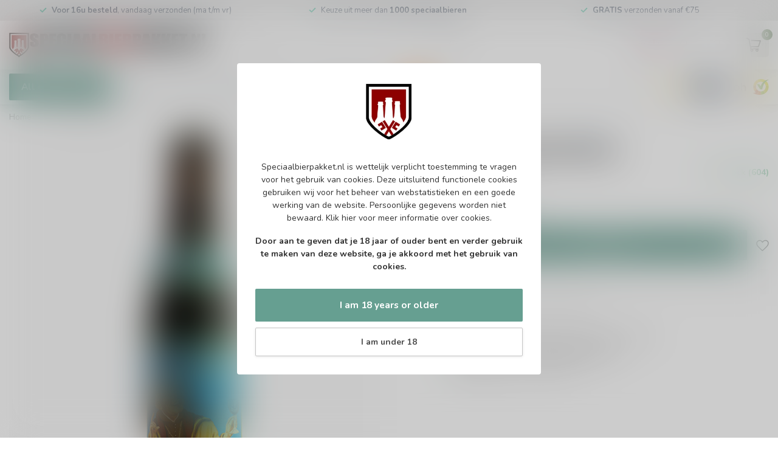

--- FILE ---
content_type: text/html;charset=utf-8
request_url: https://www.speciaalbierpakket.nl/en/st-bernardus-abt-12.html
body_size: 32676
content:
<!DOCTYPE html>
<html lang="en">
  <head>
<link rel="preconnect" href="https://cdn.webshopapp.com">
<link rel="preconnect" href="https://fonts.googleapis.com">
<link rel="preconnect" href="https://fonts.gstatic.com" crossorigin>
<!--

    Theme Proxima | v1.0.0.1807202501_0_334150
    Theme designed and created by Dyvelopment - We are true e-commerce heroes!

    For custom Lightspeed eCom development or design contact us at www.dyvelopment.com

      _____                  _                                  _   
     |  __ \                | |                                | |  
     | |  | |_   ___   _____| | ___  _ __  _ __ ___   ___ _ __ | |_ 
     | |  | | | | \ \ / / _ \ |/ _ \| '_ \| '_ ` _ \ / _ \ '_ \| __|
     | |__| | |_| |\ V /  __/ | (_) | |_) | | | | | |  __/ | | | |_ 
     |_____/ \__, | \_/ \___|_|\___/| .__/|_| |_| |_|\___|_| |_|\__|
              __/ |                 | |                             
             |___/                  |_|                             
-->


<meta charset="utf-8"/>
<!-- [START] 'blocks/head.rain' -->
<!--

  (c) 2008-2026 Lightspeed Netherlands B.V.
  http://www.lightspeedhq.com
  Generated: 24-01-2026 @ 11:07:28

-->
<link rel="canonical" href="https://www.speciaalbierpakket.nl/en/st-bernardus-abt-12.html"/>
<link rel="alternate" href="https://www.speciaalbierpakket.nl/en/index.rss" type="application/rss+xml" title="New products"/>
<meta name="robots" content="noodp,noydir"/>
<meta name="google-site-verification" content="IRMJ4BtYaIF568Rwv2Grr4ySuDKOy7Jq1960CnINzWs"/>
<meta property="og:url" content="https://www.speciaalbierpakket.nl/en/st-bernardus-abt-12.html?source=facebook"/>
<meta property="og:site_name" content="Speciaalbierpakket.nl"/>
<meta property="og:title" content="St. Bernardus Abt 12 | Koop nu"/>
<meta property="og:description" content="Bestel St. Bernardus Abt 12 online - Eenvoudig bestellen - Snel bezorgd - Leverbaar uit voorraad - Scherpe prijzen."/>
<meta property="og:image" content="https://cdn.webshopapp.com/shops/334150/files/394543501/st-bernardus-st-bernardus-abt-12.jpg"/>
<script>
(function(w,d,s,l,i){w[l]=w[l]||[];w[l].push({'gtm.start':
new Date().getTime(),event:'gtm.js'});var f=d.getElementsByTagName(s)[0],
j=d.createElement(s),dl=l!='dataLayer'?'&l='+l:'';j.async=true;j.src=
'https://www.googletagmanager.com/gtm.js?id='+i+dl;f.parentNode.insertBefore(j,f);
})(window,document,'script','dataLayer','GTM-P3LMVVG8');
</script>
<script>
!function(){var o=window.tdl=window.tdl||[];if(o.invoked)window.console&&console.error&&console.error("Tune snippet has been included more than once.");else{o.invoked=!0,o.methods=["init","identify","convert"],o.factory=function(n){return function(){var e=Array.prototype.slice.call(arguments);return e.unshift(n),o.push(e),o}};for(var e=0;e<o.methods.length;e++){var n=o.methods[e];o[n]=o.factory(n)}o.init=function(e){var n=document.createElement("script");n.type="text/javascript",n.async=!0,n.src="https://js.go2sdk.com/v2/tune.js";var t=document.getElementsByTagName("script")[0];t.parentNode.insertBefore(n,t),o.domain=e}}}();
tdl.init("https://go.klatsa.nl");
tdl.identify();
</script>
<script>
/* DyApps Theme Addons config */
if( !window.dyapps ){ window.dyapps = {}; }
window.dyapps.addons = {
 "enabled": true,
 "created_at": "13-12-2025 09:09:16",
 "settings": {
    "matrix_separator": ",",
    "filterGroupSwatches": [],
    "swatchesForCustomFields": [],
    "plan": {
     "can_variant_group": true,
     "can_stockify": true,
     "can_vat_switcher": true,
     "can_age_popup": true,
     "can_custom_qty": false,
     "can_data01_colors": true
    },
    "advancedVariants": {
     "enabled": false,
     "price_in_dropdown": true,
     "stockify_in_dropdown": true,
     "disable_out_of_stock": true,
     "grid_swatches_container_selector": ".dy-collection-grid-swatch-holder",
     "grid_swatches_position": "left",
     "grid_swatches_max_colors": 4,
     "grid_swatches_enabled": false,
     "variant_status_icon": false,
     "display_type": "select",
     "product_swatches_size": "default",
     "live_pricing": true
    },
    "age_popup": {
     "enabled": true,
     "logo_url": "https://cdn.webshopapp.com/shops/334150/files/473382223/170.jpg",
     "image_footer_url": "",
     "text": {
                 
        "nl": {
         "content": "<p>Speciaalbierpakket.nl is wettelijk verplicht toestemming te vragen voor het gebruik van cookies. Deze&nbsp;uitsluitend functionele cookies gebruiken wij voor het beheer van webstatistieken en een goede werking van de website. Persoonlijke gegevens worden niet bewaard.&nbsp;<a href=\"https:\/\/www.speciaalbierpakket.nl\/nl\/service\/privacy-policy\/\">Klik hier<\/a>&nbsp;voor meer informatie over cookies.<\/p> <p><strong>Door aan te geven dat je 18 jaar of ouder bent en verder gebruik te maken van deze website, ga je akkoord met het gebruik van cookies.<\/strong><\/p>",
         "content_no": "<h3>Sorry!<\/h3> <p>Je kunt deze website helaas niet bezoeken.<\/p>",
         "button_yes": "Ik ben 18 jaar of ouder",
         "button_no": "Ik ben jonger dan 18",
        } ,          
        "en": {
         "content": "<p>Speciaalbierpakket.nl is wettelijk verplicht toestemming te vragen voor het gebruik van cookies. Deze&nbsp;uitsluitend functionele cookies gebruiken wij voor het beheer van webstatistieken en een goede werking van de website. Persoonlijke gegevens worden niet bewaard.&nbsp;<a href=\"https:\/\/www.speciaalbierpakket.nl\/nl\/service\/privacy-policy\/\">Klik hier<\/a>&nbsp;voor meer informatie over cookies.<\/p> <p><strong>Door aan te geven dat je 18 jaar of ouder bent en verder gebruik te maken van deze website, ga je akkoord met het gebruik van cookies.<\/strong><\/p>",
         "content_no": "<h3>Sorry!<\/h3> <p>Unfortunately you cannot access this website.<\/p>",
         "button_yes": "I am 18 years or older",
         "button_no": "I am under 18",
        }        }
    },
    "stockify": {
     "enabled": false,
     "stock_trigger_type": "outofstock",
     "optin_policy": false,
     "api": "https://my.dyapps.io/api/public/177ec65290/stockify/subscribe",
     "text": {
                 
        "nl": {
         "email_placeholder": "Jouw e-mailadres",
         "button_trigger": "Geef me een seintje bij voorraad",
         "button_submit": "Houd me op de hoogte!",
         "title": "Laat je e-mailadres achter",
         "desc": "Helaas is dit product momenteel uitverkocht. Laat je e-mailadres achter en we sturen je een e-mail wanneer het product weer beschikbaar is.",
         "bottom_text": "We gebruiken je gegevens alleen voor deze email. Meer info in onze <a href=\"\/service\/privacy-policy\/\" target=\"_blank\">privacy policy<\/a>."
        } ,          
        "en": {
         "email_placeholder": "Your email address",
         "button_trigger": "Notify me when back in stock",
         "button_submit": "Keep me updated!",
         "title": "Leave your email address",
         "desc": "Unfortunately this item is out of stock right now. Leave your email address below and we'll send you an email when the item is available again.",
         "bottom_text": "We use your data to send this email. Read more in our <a href=\"\/service\/privacy-policy\/\" target=\"_blank\">privacy policy<\/a>."
        }        }
    },
    "categoryBanners": {
     "enabled": true,
     "mobile_breakpoint": "576px",
     "category_banner": [],
     "banners": {
             }
    }
 },
 "swatches": {
 "default": {"is_default": true, "type": "multi", "values": {"background-size": "10px 10px", "background-position": "0 0, 0 5px, 5px -5px, -5px 0px", "background-image": "linear-gradient(45deg, rgba(100,100,100,0.3) 25%, transparent 25%),  linear-gradient(-45deg, rgba(100,100,100,0.3) 25%, transparent 25%),  linear-gradient(45deg, transparent 75%, rgba(100,100,100,0.3) 75%),  linear-gradient(-45deg, transparent 75%, rgba(100,100,100,0.3) 75%)"}} ,   }
};
(function () {
 var s = document.createElement('style');
 s.innerText = '.copyright>span:nth-child(2){ display: none; }';
 document.head.appendChild(s);
})();
</script>
<!--[if lt IE 9]>
<script src="https://cdn.webshopapp.com/assets/html5shiv.js?2025-02-20"></script>
<![endif]-->
<!-- [END] 'blocks/head.rain' -->

<title>St. Bernardus Abt 12 | Koop nu - Speciaalbierpakket.nl</title>

<meta name="dyapps-addons-enabled" content="true">
<meta name="dyapps-addons-version" content="2022081001">
<meta name="dyapps-theme-name" content="Proxima">
<meta name="dyapps-theme-editor" content="false">

<meta name="description" content="Bestel St. Bernardus Abt 12 online - Eenvoudig bestellen - Snel bezorgd - Leverbaar uit voorraad - Scherpe prijzen." />
<meta name="keywords" content="St., Bernardus, St., Bernardus, Abt, 12" />

<meta http-equiv="X-UA-Compatible" content="IE=edge">
<meta name="viewport" content="width=device-width, initial-scale=1">

<link rel="shortcut icon" href="https://cdn.webshopapp.com/shops/334150/themes/174539/v/2450261/assets/favicon.ico?20241017124632" type="image/x-icon" />
<link rel="preload" as="image" href="https://cdn.webshopapp.com/shops/334150/themes/174539/v/2451149/assets/logo.png?20241019173322">


	<link rel="preload" as="image" href="https://cdn.webshopapp.com/shops/334150/files/394543501/650x650x2/st-bernardus-abt-12.jpg">

<script src="https://cdn.webshopapp.com/shops/334150/themes/174539/assets/jquery-1-12-4-min.js?2026011610170620210102171433" defer></script>
<script>if(navigator.userAgent.indexOf("MSIE ") > -1 || navigator.userAgent.indexOf("Trident/") > -1) { document.write('<script src="https://cdn.webshopapp.com/shops/334150/themes/174539/assets/intersection-observer-polyfill.js?2026011610170620210102171433">\x3C/script>') }</script>

<style>/*!
 * Bootstrap Reboot v4.6.1 (https://getbootstrap.com/)
 * Copyright 2011-2021 The Bootstrap Authors
 * Copyright 2011-2021 Twitter, Inc.
 * Licensed under MIT (https://github.com/twbs/bootstrap/blob/main/LICENSE)
 * Forked from Normalize.css, licensed MIT (https://github.com/necolas/normalize.css/blob/master/LICENSE.md)
 */*,*::before,*::after{box-sizing:border-box}html{font-family:sans-serif;line-height:1.15;-webkit-text-size-adjust:100%;-webkit-tap-highlight-color:rgba(0,0,0,0)}article,aside,figcaption,figure,footer,header,hgroup,main,nav,section{display:block}body{margin:0;font-family:-apple-system,BlinkMacSystemFont,"Segoe UI",Roboto,"Helvetica Neue",Arial,"Noto Sans","Liberation Sans",sans-serif,"Apple Color Emoji","Segoe UI Emoji","Segoe UI Symbol","Noto Color Emoji";font-size:1rem;font-weight:400;line-height:1.42857143;color:#212529;text-align:left;background-color:#fff}[tabindex="-1"]:focus:not(:focus-visible){outline:0 !important}hr{box-sizing:content-box;height:0;overflow:visible}h1,h2,h3,h4,h5,h6{margin-top:0;margin-bottom:.5rem}p{margin-top:0;margin-bottom:1rem}abbr[title],abbr[data-original-title]{text-decoration:underline;text-decoration:underline dotted;cursor:help;border-bottom:0;text-decoration-skip-ink:none}address{margin-bottom:1rem;font-style:normal;line-height:inherit}ol,ul,dl{margin-top:0;margin-bottom:1rem}ol ol,ul ul,ol ul,ul ol{margin-bottom:0}dt{font-weight:700}dd{margin-bottom:.5rem;margin-left:0}blockquote{margin:0 0 1rem}b,strong{font-weight:bolder}small{font-size:80%}sub,sup{position:relative;font-size:75%;line-height:0;vertical-align:baseline}sub{bottom:-0.25em}sup{top:-0.5em}a{color:#007bff;text-decoration:none;background-color:transparent}a:hover{color:#0056b3;text-decoration:underline}a:not([href]):not([class]){color:inherit;text-decoration:none}a:not([href]):not([class]):hover{color:inherit;text-decoration:none}pre,code,kbd,samp{font-family:SFMono-Regular,Menlo,Monaco,Consolas,"Liberation Mono","Courier New",monospace;font-size:1em}pre{margin-top:0;margin-bottom:1rem;overflow:auto;-ms-overflow-style:scrollbar}figure{margin:0 0 1rem}img{vertical-align:middle;border-style:none}svg{overflow:hidden;vertical-align:middle}table{border-collapse:collapse}caption{padding-top:.75rem;padding-bottom:.75rem;color:#6c757d;text-align:left;caption-side:bottom}th{text-align:inherit;text-align:-webkit-match-parent}label{display:inline-block;margin-bottom:.5rem}button{border-radius:0}button:focus:not(:focus-visible){outline:0}input,button,select,optgroup,textarea{margin:0;font-family:inherit;font-size:inherit;line-height:inherit}button,input{overflow:visible}button,select{text-transform:none}[role=button]{cursor:pointer}select{word-wrap:normal}button,[type=button],[type=reset],[type=submit]{-webkit-appearance:button}button:not(:disabled),[type=button]:not(:disabled),[type=reset]:not(:disabled),[type=submit]:not(:disabled){cursor:pointer}button::-moz-focus-inner,[type=button]::-moz-focus-inner,[type=reset]::-moz-focus-inner,[type=submit]::-moz-focus-inner{padding:0;border-style:none}input[type=radio],input[type=checkbox]{box-sizing:border-box;padding:0}textarea{overflow:auto;resize:vertical}fieldset{min-width:0;padding:0;margin:0;border:0}legend{display:block;width:100%;max-width:100%;padding:0;margin-bottom:.5rem;font-size:1.5rem;line-height:inherit;color:inherit;white-space:normal}progress{vertical-align:baseline}[type=number]::-webkit-inner-spin-button,[type=number]::-webkit-outer-spin-button{height:auto}[type=search]{outline-offset:-2px;-webkit-appearance:none}[type=search]::-webkit-search-decoration{-webkit-appearance:none}::-webkit-file-upload-button{font:inherit;-webkit-appearance:button}output{display:inline-block}summary{display:list-item;cursor:pointer}template{display:none}[hidden]{display:none !important}/*!
 * Bootstrap Grid v4.6.1 (https://getbootstrap.com/)
 * Copyright 2011-2021 The Bootstrap Authors
 * Copyright 2011-2021 Twitter, Inc.
 * Licensed under MIT (https://github.com/twbs/bootstrap/blob/main/LICENSE)
 */html{box-sizing:border-box;-ms-overflow-style:scrollbar}*,*::before,*::after{box-sizing:inherit}.container,.container-fluid,.container-xl,.container-lg,.container-md,.container-sm{width:100%;padding-right:15px;padding-left:15px;margin-right:auto;margin-left:auto}@media(min-width: 576px){.container-sm,.container{max-width:540px}}@media(min-width: 768px){.container-md,.container-sm,.container{max-width:720px}}@media(min-width: 992px){.container-lg,.container-md,.container-sm,.container{max-width:960px}}@media(min-width: 1200px){.container-xl,.container-lg,.container-md,.container-sm,.container{max-width:1140px}}.row{display:flex;flex-wrap:wrap;margin-right:-15px;margin-left:-15px}.no-gutters{margin-right:0;margin-left:0}.no-gutters>.col,.no-gutters>[class*=col-]{padding-right:0;padding-left:0}.col-xl,.col-xl-auto,.col-xl-12,.col-xl-11,.col-xl-10,.col-xl-9,.col-xl-8,.col-xl-7,.col-xl-6,.col-xl-5,.col-xl-4,.col-xl-3,.col-xl-2,.col-xl-1,.col-lg,.col-lg-auto,.col-lg-12,.col-lg-11,.col-lg-10,.col-lg-9,.col-lg-8,.col-lg-7,.col-lg-6,.col-lg-5,.col-lg-4,.col-lg-3,.col-lg-2,.col-lg-1,.col-md,.col-md-auto,.col-md-12,.col-md-11,.col-md-10,.col-md-9,.col-md-8,.col-md-7,.col-md-6,.col-md-5,.col-md-4,.col-md-3,.col-md-2,.col-md-1,.col-sm,.col-sm-auto,.col-sm-12,.col-sm-11,.col-sm-10,.col-sm-9,.col-sm-8,.col-sm-7,.col-sm-6,.col-sm-5,.col-sm-4,.col-sm-3,.col-sm-2,.col-sm-1,.col,.col-auto,.col-12,.col-11,.col-10,.col-9,.col-8,.col-7,.col-6,.col-5,.col-4,.col-3,.col-2,.col-1{position:relative;width:100%;padding-right:15px;padding-left:15px}.col{flex-basis:0;flex-grow:1;max-width:100%}.row-cols-1>*{flex:0 0 100%;max-width:100%}.row-cols-2>*{flex:0 0 50%;max-width:50%}.row-cols-3>*{flex:0 0 33.3333333333%;max-width:33.3333333333%}.row-cols-4>*{flex:0 0 25%;max-width:25%}.row-cols-5>*{flex:0 0 20%;max-width:20%}.row-cols-6>*{flex:0 0 16.6666666667%;max-width:16.6666666667%}.col-auto{flex:0 0 auto;width:auto;max-width:100%}.col-1{flex:0 0 8.33333333%;max-width:8.33333333%}.col-2{flex:0 0 16.66666667%;max-width:16.66666667%}.col-3{flex:0 0 25%;max-width:25%}.col-4{flex:0 0 33.33333333%;max-width:33.33333333%}.col-5{flex:0 0 41.66666667%;max-width:41.66666667%}.col-6{flex:0 0 50%;max-width:50%}.col-7{flex:0 0 58.33333333%;max-width:58.33333333%}.col-8{flex:0 0 66.66666667%;max-width:66.66666667%}.col-9{flex:0 0 75%;max-width:75%}.col-10{flex:0 0 83.33333333%;max-width:83.33333333%}.col-11{flex:0 0 91.66666667%;max-width:91.66666667%}.col-12{flex:0 0 100%;max-width:100%}.order-first{order:-1}.order-last{order:13}.order-0{order:0}.order-1{order:1}.order-2{order:2}.order-3{order:3}.order-4{order:4}.order-5{order:5}.order-6{order:6}.order-7{order:7}.order-8{order:8}.order-9{order:9}.order-10{order:10}.order-11{order:11}.order-12{order:12}.offset-1{margin-left:8.33333333%}.offset-2{margin-left:16.66666667%}.offset-3{margin-left:25%}.offset-4{margin-left:33.33333333%}.offset-5{margin-left:41.66666667%}.offset-6{margin-left:50%}.offset-7{margin-left:58.33333333%}.offset-8{margin-left:66.66666667%}.offset-9{margin-left:75%}.offset-10{margin-left:83.33333333%}.offset-11{margin-left:91.66666667%}@media(min-width: 576px){.col-sm{flex-basis:0;flex-grow:1;max-width:100%}.row-cols-sm-1>*{flex:0 0 100%;max-width:100%}.row-cols-sm-2>*{flex:0 0 50%;max-width:50%}.row-cols-sm-3>*{flex:0 0 33.3333333333%;max-width:33.3333333333%}.row-cols-sm-4>*{flex:0 0 25%;max-width:25%}.row-cols-sm-5>*{flex:0 0 20%;max-width:20%}.row-cols-sm-6>*{flex:0 0 16.6666666667%;max-width:16.6666666667%}.col-sm-auto{flex:0 0 auto;width:auto;max-width:100%}.col-sm-1{flex:0 0 8.33333333%;max-width:8.33333333%}.col-sm-2{flex:0 0 16.66666667%;max-width:16.66666667%}.col-sm-3{flex:0 0 25%;max-width:25%}.col-sm-4{flex:0 0 33.33333333%;max-width:33.33333333%}.col-sm-5{flex:0 0 41.66666667%;max-width:41.66666667%}.col-sm-6{flex:0 0 50%;max-width:50%}.col-sm-7{flex:0 0 58.33333333%;max-width:58.33333333%}.col-sm-8{flex:0 0 66.66666667%;max-width:66.66666667%}.col-sm-9{flex:0 0 75%;max-width:75%}.col-sm-10{flex:0 0 83.33333333%;max-width:83.33333333%}.col-sm-11{flex:0 0 91.66666667%;max-width:91.66666667%}.col-sm-12{flex:0 0 100%;max-width:100%}.order-sm-first{order:-1}.order-sm-last{order:13}.order-sm-0{order:0}.order-sm-1{order:1}.order-sm-2{order:2}.order-sm-3{order:3}.order-sm-4{order:4}.order-sm-5{order:5}.order-sm-6{order:6}.order-sm-7{order:7}.order-sm-8{order:8}.order-sm-9{order:9}.order-sm-10{order:10}.order-sm-11{order:11}.order-sm-12{order:12}.offset-sm-0{margin-left:0}.offset-sm-1{margin-left:8.33333333%}.offset-sm-2{margin-left:16.66666667%}.offset-sm-3{margin-left:25%}.offset-sm-4{margin-left:33.33333333%}.offset-sm-5{margin-left:41.66666667%}.offset-sm-6{margin-left:50%}.offset-sm-7{margin-left:58.33333333%}.offset-sm-8{margin-left:66.66666667%}.offset-sm-9{margin-left:75%}.offset-sm-10{margin-left:83.33333333%}.offset-sm-11{margin-left:91.66666667%}}@media(min-width: 768px){.col-md{flex-basis:0;flex-grow:1;max-width:100%}.row-cols-md-1>*{flex:0 0 100%;max-width:100%}.row-cols-md-2>*{flex:0 0 50%;max-width:50%}.row-cols-md-3>*{flex:0 0 33.3333333333%;max-width:33.3333333333%}.row-cols-md-4>*{flex:0 0 25%;max-width:25%}.row-cols-md-5>*{flex:0 0 20%;max-width:20%}.row-cols-md-6>*{flex:0 0 16.6666666667%;max-width:16.6666666667%}.col-md-auto{flex:0 0 auto;width:auto;max-width:100%}.col-md-1{flex:0 0 8.33333333%;max-width:8.33333333%}.col-md-2{flex:0 0 16.66666667%;max-width:16.66666667%}.col-md-3{flex:0 0 25%;max-width:25%}.col-md-4{flex:0 0 33.33333333%;max-width:33.33333333%}.col-md-5{flex:0 0 41.66666667%;max-width:41.66666667%}.col-md-6{flex:0 0 50%;max-width:50%}.col-md-7{flex:0 0 58.33333333%;max-width:58.33333333%}.col-md-8{flex:0 0 66.66666667%;max-width:66.66666667%}.col-md-9{flex:0 0 75%;max-width:75%}.col-md-10{flex:0 0 83.33333333%;max-width:83.33333333%}.col-md-11{flex:0 0 91.66666667%;max-width:91.66666667%}.col-md-12{flex:0 0 100%;max-width:100%}.order-md-first{order:-1}.order-md-last{order:13}.order-md-0{order:0}.order-md-1{order:1}.order-md-2{order:2}.order-md-3{order:3}.order-md-4{order:4}.order-md-5{order:5}.order-md-6{order:6}.order-md-7{order:7}.order-md-8{order:8}.order-md-9{order:9}.order-md-10{order:10}.order-md-11{order:11}.order-md-12{order:12}.offset-md-0{margin-left:0}.offset-md-1{margin-left:8.33333333%}.offset-md-2{margin-left:16.66666667%}.offset-md-3{margin-left:25%}.offset-md-4{margin-left:33.33333333%}.offset-md-5{margin-left:41.66666667%}.offset-md-6{margin-left:50%}.offset-md-7{margin-left:58.33333333%}.offset-md-8{margin-left:66.66666667%}.offset-md-9{margin-left:75%}.offset-md-10{margin-left:83.33333333%}.offset-md-11{margin-left:91.66666667%}}@media(min-width: 992px){.col-lg{flex-basis:0;flex-grow:1;max-width:100%}.row-cols-lg-1>*{flex:0 0 100%;max-width:100%}.row-cols-lg-2>*{flex:0 0 50%;max-width:50%}.row-cols-lg-3>*{flex:0 0 33.3333333333%;max-width:33.3333333333%}.row-cols-lg-4>*{flex:0 0 25%;max-width:25%}.row-cols-lg-5>*{flex:0 0 20%;max-width:20%}.row-cols-lg-6>*{flex:0 0 16.6666666667%;max-width:16.6666666667%}.col-lg-auto{flex:0 0 auto;width:auto;max-width:100%}.col-lg-1{flex:0 0 8.33333333%;max-width:8.33333333%}.col-lg-2{flex:0 0 16.66666667%;max-width:16.66666667%}.col-lg-3{flex:0 0 25%;max-width:25%}.col-lg-4{flex:0 0 33.33333333%;max-width:33.33333333%}.col-lg-5{flex:0 0 41.66666667%;max-width:41.66666667%}.col-lg-6{flex:0 0 50%;max-width:50%}.col-lg-7{flex:0 0 58.33333333%;max-width:58.33333333%}.col-lg-8{flex:0 0 66.66666667%;max-width:66.66666667%}.col-lg-9{flex:0 0 75%;max-width:75%}.col-lg-10{flex:0 0 83.33333333%;max-width:83.33333333%}.col-lg-11{flex:0 0 91.66666667%;max-width:91.66666667%}.col-lg-12{flex:0 0 100%;max-width:100%}.order-lg-first{order:-1}.order-lg-last{order:13}.order-lg-0{order:0}.order-lg-1{order:1}.order-lg-2{order:2}.order-lg-3{order:3}.order-lg-4{order:4}.order-lg-5{order:5}.order-lg-6{order:6}.order-lg-7{order:7}.order-lg-8{order:8}.order-lg-9{order:9}.order-lg-10{order:10}.order-lg-11{order:11}.order-lg-12{order:12}.offset-lg-0{margin-left:0}.offset-lg-1{margin-left:8.33333333%}.offset-lg-2{margin-left:16.66666667%}.offset-lg-3{margin-left:25%}.offset-lg-4{margin-left:33.33333333%}.offset-lg-5{margin-left:41.66666667%}.offset-lg-6{margin-left:50%}.offset-lg-7{margin-left:58.33333333%}.offset-lg-8{margin-left:66.66666667%}.offset-lg-9{margin-left:75%}.offset-lg-10{margin-left:83.33333333%}.offset-lg-11{margin-left:91.66666667%}}@media(min-width: 1200px){.col-xl{flex-basis:0;flex-grow:1;max-width:100%}.row-cols-xl-1>*{flex:0 0 100%;max-width:100%}.row-cols-xl-2>*{flex:0 0 50%;max-width:50%}.row-cols-xl-3>*{flex:0 0 33.3333333333%;max-width:33.3333333333%}.row-cols-xl-4>*{flex:0 0 25%;max-width:25%}.row-cols-xl-5>*{flex:0 0 20%;max-width:20%}.row-cols-xl-6>*{flex:0 0 16.6666666667%;max-width:16.6666666667%}.col-xl-auto{flex:0 0 auto;width:auto;max-width:100%}.col-xl-1{flex:0 0 8.33333333%;max-width:8.33333333%}.col-xl-2{flex:0 0 16.66666667%;max-width:16.66666667%}.col-xl-3{flex:0 0 25%;max-width:25%}.col-xl-4{flex:0 0 33.33333333%;max-width:33.33333333%}.col-xl-5{flex:0 0 41.66666667%;max-width:41.66666667%}.col-xl-6{flex:0 0 50%;max-width:50%}.col-xl-7{flex:0 0 58.33333333%;max-width:58.33333333%}.col-xl-8{flex:0 0 66.66666667%;max-width:66.66666667%}.col-xl-9{flex:0 0 75%;max-width:75%}.col-xl-10{flex:0 0 83.33333333%;max-width:83.33333333%}.col-xl-11{flex:0 0 91.66666667%;max-width:91.66666667%}.col-xl-12{flex:0 0 100%;max-width:100%}.order-xl-first{order:-1}.order-xl-last{order:13}.order-xl-0{order:0}.order-xl-1{order:1}.order-xl-2{order:2}.order-xl-3{order:3}.order-xl-4{order:4}.order-xl-5{order:5}.order-xl-6{order:6}.order-xl-7{order:7}.order-xl-8{order:8}.order-xl-9{order:9}.order-xl-10{order:10}.order-xl-11{order:11}.order-xl-12{order:12}.offset-xl-0{margin-left:0}.offset-xl-1{margin-left:8.33333333%}.offset-xl-2{margin-left:16.66666667%}.offset-xl-3{margin-left:25%}.offset-xl-4{margin-left:33.33333333%}.offset-xl-5{margin-left:41.66666667%}.offset-xl-6{margin-left:50%}.offset-xl-7{margin-left:58.33333333%}.offset-xl-8{margin-left:66.66666667%}.offset-xl-9{margin-left:75%}.offset-xl-10{margin-left:83.33333333%}.offset-xl-11{margin-left:91.66666667%}}.d-none{display:none !important}.d-inline{display:inline !important}.d-inline-block{display:inline-block !important}.d-block{display:block !important}.d-table{display:table !important}.d-table-row{display:table-row !important}.d-table-cell{display:table-cell !important}.d-flex{display:flex !important}.d-inline-flex{display:inline-flex !important}@media(min-width: 576px){.d-sm-none{display:none !important}.d-sm-inline{display:inline !important}.d-sm-inline-block{display:inline-block !important}.d-sm-block{display:block !important}.d-sm-table{display:table !important}.d-sm-table-row{display:table-row !important}.d-sm-table-cell{display:table-cell !important}.d-sm-flex{display:flex !important}.d-sm-inline-flex{display:inline-flex !important}}@media(min-width: 768px){.d-md-none{display:none !important}.d-md-inline{display:inline !important}.d-md-inline-block{display:inline-block !important}.d-md-block{display:block !important}.d-md-table{display:table !important}.d-md-table-row{display:table-row !important}.d-md-table-cell{display:table-cell !important}.d-md-flex{display:flex !important}.d-md-inline-flex{display:inline-flex !important}}@media(min-width: 992px){.d-lg-none{display:none !important}.d-lg-inline{display:inline !important}.d-lg-inline-block{display:inline-block !important}.d-lg-block{display:block !important}.d-lg-table{display:table !important}.d-lg-table-row{display:table-row !important}.d-lg-table-cell{display:table-cell !important}.d-lg-flex{display:flex !important}.d-lg-inline-flex{display:inline-flex !important}}@media(min-width: 1200px){.d-xl-none{display:none !important}.d-xl-inline{display:inline !important}.d-xl-inline-block{display:inline-block !important}.d-xl-block{display:block !important}.d-xl-table{display:table !important}.d-xl-table-row{display:table-row !important}.d-xl-table-cell{display:table-cell !important}.d-xl-flex{display:flex !important}.d-xl-inline-flex{display:inline-flex !important}}@media print{.d-print-none{display:none !important}.d-print-inline{display:inline !important}.d-print-inline-block{display:inline-block !important}.d-print-block{display:block !important}.d-print-table{display:table !important}.d-print-table-row{display:table-row !important}.d-print-table-cell{display:table-cell !important}.d-print-flex{display:flex !important}.d-print-inline-flex{display:inline-flex !important}}.flex-row{flex-direction:row !important}.flex-column{flex-direction:column !important}.flex-row-reverse{flex-direction:row-reverse !important}.flex-column-reverse{flex-direction:column-reverse !important}.flex-wrap{flex-wrap:wrap !important}.flex-nowrap{flex-wrap:nowrap !important}.flex-wrap-reverse{flex-wrap:wrap-reverse !important}.flex-fill{flex:1 1 auto !important}.flex-grow-0{flex-grow:0 !important}.flex-grow-1{flex-grow:1 !important}.flex-shrink-0{flex-shrink:0 !important}.flex-shrink-1{flex-shrink:1 !important}.justify-content-start{justify-content:flex-start !important}.justify-content-end{justify-content:flex-end !important}.justify-content-center{justify-content:center !important}.justify-content-between{justify-content:space-between !important}.justify-content-around{justify-content:space-around !important}.align-items-start{align-items:flex-start !important}.align-items-end{align-items:flex-end !important}.align-items-center{align-items:center !important}.align-items-baseline{align-items:baseline !important}.align-items-stretch{align-items:stretch !important}.align-content-start{align-content:flex-start !important}.align-content-end{align-content:flex-end !important}.align-content-center{align-content:center !important}.align-content-between{align-content:space-between !important}.align-content-around{align-content:space-around !important}.align-content-stretch{align-content:stretch !important}.align-self-auto{align-self:auto !important}.align-self-start{align-self:flex-start !important}.align-self-end{align-self:flex-end !important}.align-self-center{align-self:center !important}.align-self-baseline{align-self:baseline !important}.align-self-stretch{align-self:stretch !important}@media(min-width: 576px){.flex-sm-row{flex-direction:row !important}.flex-sm-column{flex-direction:column !important}.flex-sm-row-reverse{flex-direction:row-reverse !important}.flex-sm-column-reverse{flex-direction:column-reverse !important}.flex-sm-wrap{flex-wrap:wrap !important}.flex-sm-nowrap{flex-wrap:nowrap !important}.flex-sm-wrap-reverse{flex-wrap:wrap-reverse !important}.flex-sm-fill{flex:1 1 auto !important}.flex-sm-grow-0{flex-grow:0 !important}.flex-sm-grow-1{flex-grow:1 !important}.flex-sm-shrink-0{flex-shrink:0 !important}.flex-sm-shrink-1{flex-shrink:1 !important}.justify-content-sm-start{justify-content:flex-start !important}.justify-content-sm-end{justify-content:flex-end !important}.justify-content-sm-center{justify-content:center !important}.justify-content-sm-between{justify-content:space-between !important}.justify-content-sm-around{justify-content:space-around !important}.align-items-sm-start{align-items:flex-start !important}.align-items-sm-end{align-items:flex-end !important}.align-items-sm-center{align-items:center !important}.align-items-sm-baseline{align-items:baseline !important}.align-items-sm-stretch{align-items:stretch !important}.align-content-sm-start{align-content:flex-start !important}.align-content-sm-end{align-content:flex-end !important}.align-content-sm-center{align-content:center !important}.align-content-sm-between{align-content:space-between !important}.align-content-sm-around{align-content:space-around !important}.align-content-sm-stretch{align-content:stretch !important}.align-self-sm-auto{align-self:auto !important}.align-self-sm-start{align-self:flex-start !important}.align-self-sm-end{align-self:flex-end !important}.align-self-sm-center{align-self:center !important}.align-self-sm-baseline{align-self:baseline !important}.align-self-sm-stretch{align-self:stretch !important}}@media(min-width: 768px){.flex-md-row{flex-direction:row !important}.flex-md-column{flex-direction:column !important}.flex-md-row-reverse{flex-direction:row-reverse !important}.flex-md-column-reverse{flex-direction:column-reverse !important}.flex-md-wrap{flex-wrap:wrap !important}.flex-md-nowrap{flex-wrap:nowrap !important}.flex-md-wrap-reverse{flex-wrap:wrap-reverse !important}.flex-md-fill{flex:1 1 auto !important}.flex-md-grow-0{flex-grow:0 !important}.flex-md-grow-1{flex-grow:1 !important}.flex-md-shrink-0{flex-shrink:0 !important}.flex-md-shrink-1{flex-shrink:1 !important}.justify-content-md-start{justify-content:flex-start !important}.justify-content-md-end{justify-content:flex-end !important}.justify-content-md-center{justify-content:center !important}.justify-content-md-between{justify-content:space-between !important}.justify-content-md-around{justify-content:space-around !important}.align-items-md-start{align-items:flex-start !important}.align-items-md-end{align-items:flex-end !important}.align-items-md-center{align-items:center !important}.align-items-md-baseline{align-items:baseline !important}.align-items-md-stretch{align-items:stretch !important}.align-content-md-start{align-content:flex-start !important}.align-content-md-end{align-content:flex-end !important}.align-content-md-center{align-content:center !important}.align-content-md-between{align-content:space-between !important}.align-content-md-around{align-content:space-around !important}.align-content-md-stretch{align-content:stretch !important}.align-self-md-auto{align-self:auto !important}.align-self-md-start{align-self:flex-start !important}.align-self-md-end{align-self:flex-end !important}.align-self-md-center{align-self:center !important}.align-self-md-baseline{align-self:baseline !important}.align-self-md-stretch{align-self:stretch !important}}@media(min-width: 992px){.flex-lg-row{flex-direction:row !important}.flex-lg-column{flex-direction:column !important}.flex-lg-row-reverse{flex-direction:row-reverse !important}.flex-lg-column-reverse{flex-direction:column-reverse !important}.flex-lg-wrap{flex-wrap:wrap !important}.flex-lg-nowrap{flex-wrap:nowrap !important}.flex-lg-wrap-reverse{flex-wrap:wrap-reverse !important}.flex-lg-fill{flex:1 1 auto !important}.flex-lg-grow-0{flex-grow:0 !important}.flex-lg-grow-1{flex-grow:1 !important}.flex-lg-shrink-0{flex-shrink:0 !important}.flex-lg-shrink-1{flex-shrink:1 !important}.justify-content-lg-start{justify-content:flex-start !important}.justify-content-lg-end{justify-content:flex-end !important}.justify-content-lg-center{justify-content:center !important}.justify-content-lg-between{justify-content:space-between !important}.justify-content-lg-around{justify-content:space-around !important}.align-items-lg-start{align-items:flex-start !important}.align-items-lg-end{align-items:flex-end !important}.align-items-lg-center{align-items:center !important}.align-items-lg-baseline{align-items:baseline !important}.align-items-lg-stretch{align-items:stretch !important}.align-content-lg-start{align-content:flex-start !important}.align-content-lg-end{align-content:flex-end !important}.align-content-lg-center{align-content:center !important}.align-content-lg-between{align-content:space-between !important}.align-content-lg-around{align-content:space-around !important}.align-content-lg-stretch{align-content:stretch !important}.align-self-lg-auto{align-self:auto !important}.align-self-lg-start{align-self:flex-start !important}.align-self-lg-end{align-self:flex-end !important}.align-self-lg-center{align-self:center !important}.align-self-lg-baseline{align-self:baseline !important}.align-self-lg-stretch{align-self:stretch !important}}@media(min-width: 1200px){.flex-xl-row{flex-direction:row !important}.flex-xl-column{flex-direction:column !important}.flex-xl-row-reverse{flex-direction:row-reverse !important}.flex-xl-column-reverse{flex-direction:column-reverse !important}.flex-xl-wrap{flex-wrap:wrap !important}.flex-xl-nowrap{flex-wrap:nowrap !important}.flex-xl-wrap-reverse{flex-wrap:wrap-reverse !important}.flex-xl-fill{flex:1 1 auto !important}.flex-xl-grow-0{flex-grow:0 !important}.flex-xl-grow-1{flex-grow:1 !important}.flex-xl-shrink-0{flex-shrink:0 !important}.flex-xl-shrink-1{flex-shrink:1 !important}.justify-content-xl-start{justify-content:flex-start !important}.justify-content-xl-end{justify-content:flex-end !important}.justify-content-xl-center{justify-content:center !important}.justify-content-xl-between{justify-content:space-between !important}.justify-content-xl-around{justify-content:space-around !important}.align-items-xl-start{align-items:flex-start !important}.align-items-xl-end{align-items:flex-end !important}.align-items-xl-center{align-items:center !important}.align-items-xl-baseline{align-items:baseline !important}.align-items-xl-stretch{align-items:stretch !important}.align-content-xl-start{align-content:flex-start !important}.align-content-xl-end{align-content:flex-end !important}.align-content-xl-center{align-content:center !important}.align-content-xl-between{align-content:space-between !important}.align-content-xl-around{align-content:space-around !important}.align-content-xl-stretch{align-content:stretch !important}.align-self-xl-auto{align-self:auto !important}.align-self-xl-start{align-self:flex-start !important}.align-self-xl-end{align-self:flex-end !important}.align-self-xl-center{align-self:center !important}.align-self-xl-baseline{align-self:baseline !important}.align-self-xl-stretch{align-self:stretch !important}}.m-0{margin:0 !important}.mt-0,.my-0{margin-top:0 !important}.mr-0,.mx-0{margin-right:0 !important}.mb-0,.my-0{margin-bottom:0 !important}.ml-0,.mx-0{margin-left:0 !important}.m-1{margin:5px !important}.mt-1,.my-1{margin-top:5px !important}.mr-1,.mx-1{margin-right:5px !important}.mb-1,.my-1{margin-bottom:5px !important}.ml-1,.mx-1{margin-left:5px !important}.m-2{margin:10px !important}.mt-2,.my-2{margin-top:10px !important}.mr-2,.mx-2{margin-right:10px !important}.mb-2,.my-2{margin-bottom:10px !important}.ml-2,.mx-2{margin-left:10px !important}.m-3{margin:15px !important}.mt-3,.my-3{margin-top:15px !important}.mr-3,.mx-3{margin-right:15px !important}.mb-3,.my-3{margin-bottom:15px !important}.ml-3,.mx-3{margin-left:15px !important}.m-4{margin:30px !important}.mt-4,.my-4{margin-top:30px !important}.mr-4,.mx-4{margin-right:30px !important}.mb-4,.my-4{margin-bottom:30px !important}.ml-4,.mx-4{margin-left:30px !important}.m-5{margin:50px !important}.mt-5,.my-5{margin-top:50px !important}.mr-5,.mx-5{margin-right:50px !important}.mb-5,.my-5{margin-bottom:50px !important}.ml-5,.mx-5{margin-left:50px !important}.m-6{margin:80px !important}.mt-6,.my-6{margin-top:80px !important}.mr-6,.mx-6{margin-right:80px !important}.mb-6,.my-6{margin-bottom:80px !important}.ml-6,.mx-6{margin-left:80px !important}.p-0{padding:0 !important}.pt-0,.py-0{padding-top:0 !important}.pr-0,.px-0{padding-right:0 !important}.pb-0,.py-0{padding-bottom:0 !important}.pl-0,.px-0{padding-left:0 !important}.p-1{padding:5px !important}.pt-1,.py-1{padding-top:5px !important}.pr-1,.px-1{padding-right:5px !important}.pb-1,.py-1{padding-bottom:5px !important}.pl-1,.px-1{padding-left:5px !important}.p-2{padding:10px !important}.pt-2,.py-2{padding-top:10px !important}.pr-2,.px-2{padding-right:10px !important}.pb-2,.py-2{padding-bottom:10px !important}.pl-2,.px-2{padding-left:10px !important}.p-3{padding:15px !important}.pt-3,.py-3{padding-top:15px !important}.pr-3,.px-3{padding-right:15px !important}.pb-3,.py-3{padding-bottom:15px !important}.pl-3,.px-3{padding-left:15px !important}.p-4{padding:30px !important}.pt-4,.py-4{padding-top:30px !important}.pr-4,.px-4{padding-right:30px !important}.pb-4,.py-4{padding-bottom:30px !important}.pl-4,.px-4{padding-left:30px !important}.p-5{padding:50px !important}.pt-5,.py-5{padding-top:50px !important}.pr-5,.px-5{padding-right:50px !important}.pb-5,.py-5{padding-bottom:50px !important}.pl-5,.px-5{padding-left:50px !important}.p-6{padding:80px !important}.pt-6,.py-6{padding-top:80px !important}.pr-6,.px-6{padding-right:80px !important}.pb-6,.py-6{padding-bottom:80px !important}.pl-6,.px-6{padding-left:80px !important}.m-n1{margin:-5px !important}.mt-n1,.my-n1{margin-top:-5px !important}.mr-n1,.mx-n1{margin-right:-5px !important}.mb-n1,.my-n1{margin-bottom:-5px !important}.ml-n1,.mx-n1{margin-left:-5px !important}.m-n2{margin:-10px !important}.mt-n2,.my-n2{margin-top:-10px !important}.mr-n2,.mx-n2{margin-right:-10px !important}.mb-n2,.my-n2{margin-bottom:-10px !important}.ml-n2,.mx-n2{margin-left:-10px !important}.m-n3{margin:-15px !important}.mt-n3,.my-n3{margin-top:-15px !important}.mr-n3,.mx-n3{margin-right:-15px !important}.mb-n3,.my-n3{margin-bottom:-15px !important}.ml-n3,.mx-n3{margin-left:-15px !important}.m-n4{margin:-30px !important}.mt-n4,.my-n4{margin-top:-30px !important}.mr-n4,.mx-n4{margin-right:-30px !important}.mb-n4,.my-n4{margin-bottom:-30px !important}.ml-n4,.mx-n4{margin-left:-30px !important}.m-n5{margin:-50px !important}.mt-n5,.my-n5{margin-top:-50px !important}.mr-n5,.mx-n5{margin-right:-50px !important}.mb-n5,.my-n5{margin-bottom:-50px !important}.ml-n5,.mx-n5{margin-left:-50px !important}.m-n6{margin:-80px !important}.mt-n6,.my-n6{margin-top:-80px !important}.mr-n6,.mx-n6{margin-right:-80px !important}.mb-n6,.my-n6{margin-bottom:-80px !important}.ml-n6,.mx-n6{margin-left:-80px !important}.m-auto{margin:auto !important}.mt-auto,.my-auto{margin-top:auto !important}.mr-auto,.mx-auto{margin-right:auto !important}.mb-auto,.my-auto{margin-bottom:auto !important}.ml-auto,.mx-auto{margin-left:auto !important}@media(min-width: 576px){.m-sm-0{margin:0 !important}.mt-sm-0,.my-sm-0{margin-top:0 !important}.mr-sm-0,.mx-sm-0{margin-right:0 !important}.mb-sm-0,.my-sm-0{margin-bottom:0 !important}.ml-sm-0,.mx-sm-0{margin-left:0 !important}.m-sm-1{margin:5px !important}.mt-sm-1,.my-sm-1{margin-top:5px !important}.mr-sm-1,.mx-sm-1{margin-right:5px !important}.mb-sm-1,.my-sm-1{margin-bottom:5px !important}.ml-sm-1,.mx-sm-1{margin-left:5px !important}.m-sm-2{margin:10px !important}.mt-sm-2,.my-sm-2{margin-top:10px !important}.mr-sm-2,.mx-sm-2{margin-right:10px !important}.mb-sm-2,.my-sm-2{margin-bottom:10px !important}.ml-sm-2,.mx-sm-2{margin-left:10px !important}.m-sm-3{margin:15px !important}.mt-sm-3,.my-sm-3{margin-top:15px !important}.mr-sm-3,.mx-sm-3{margin-right:15px !important}.mb-sm-3,.my-sm-3{margin-bottom:15px !important}.ml-sm-3,.mx-sm-3{margin-left:15px !important}.m-sm-4{margin:30px !important}.mt-sm-4,.my-sm-4{margin-top:30px !important}.mr-sm-4,.mx-sm-4{margin-right:30px !important}.mb-sm-4,.my-sm-4{margin-bottom:30px !important}.ml-sm-4,.mx-sm-4{margin-left:30px !important}.m-sm-5{margin:50px !important}.mt-sm-5,.my-sm-5{margin-top:50px !important}.mr-sm-5,.mx-sm-5{margin-right:50px !important}.mb-sm-5,.my-sm-5{margin-bottom:50px !important}.ml-sm-5,.mx-sm-5{margin-left:50px !important}.m-sm-6{margin:80px !important}.mt-sm-6,.my-sm-6{margin-top:80px !important}.mr-sm-6,.mx-sm-6{margin-right:80px !important}.mb-sm-6,.my-sm-6{margin-bottom:80px !important}.ml-sm-6,.mx-sm-6{margin-left:80px !important}.p-sm-0{padding:0 !important}.pt-sm-0,.py-sm-0{padding-top:0 !important}.pr-sm-0,.px-sm-0{padding-right:0 !important}.pb-sm-0,.py-sm-0{padding-bottom:0 !important}.pl-sm-0,.px-sm-0{padding-left:0 !important}.p-sm-1{padding:5px !important}.pt-sm-1,.py-sm-1{padding-top:5px !important}.pr-sm-1,.px-sm-1{padding-right:5px !important}.pb-sm-1,.py-sm-1{padding-bottom:5px !important}.pl-sm-1,.px-sm-1{padding-left:5px !important}.p-sm-2{padding:10px !important}.pt-sm-2,.py-sm-2{padding-top:10px !important}.pr-sm-2,.px-sm-2{padding-right:10px !important}.pb-sm-2,.py-sm-2{padding-bottom:10px !important}.pl-sm-2,.px-sm-2{padding-left:10px !important}.p-sm-3{padding:15px !important}.pt-sm-3,.py-sm-3{padding-top:15px !important}.pr-sm-3,.px-sm-3{padding-right:15px !important}.pb-sm-3,.py-sm-3{padding-bottom:15px !important}.pl-sm-3,.px-sm-3{padding-left:15px !important}.p-sm-4{padding:30px !important}.pt-sm-4,.py-sm-4{padding-top:30px !important}.pr-sm-4,.px-sm-4{padding-right:30px !important}.pb-sm-4,.py-sm-4{padding-bottom:30px !important}.pl-sm-4,.px-sm-4{padding-left:30px !important}.p-sm-5{padding:50px !important}.pt-sm-5,.py-sm-5{padding-top:50px !important}.pr-sm-5,.px-sm-5{padding-right:50px !important}.pb-sm-5,.py-sm-5{padding-bottom:50px !important}.pl-sm-5,.px-sm-5{padding-left:50px !important}.p-sm-6{padding:80px !important}.pt-sm-6,.py-sm-6{padding-top:80px !important}.pr-sm-6,.px-sm-6{padding-right:80px !important}.pb-sm-6,.py-sm-6{padding-bottom:80px !important}.pl-sm-6,.px-sm-6{padding-left:80px !important}.m-sm-n1{margin:-5px !important}.mt-sm-n1,.my-sm-n1{margin-top:-5px !important}.mr-sm-n1,.mx-sm-n1{margin-right:-5px !important}.mb-sm-n1,.my-sm-n1{margin-bottom:-5px !important}.ml-sm-n1,.mx-sm-n1{margin-left:-5px !important}.m-sm-n2{margin:-10px !important}.mt-sm-n2,.my-sm-n2{margin-top:-10px !important}.mr-sm-n2,.mx-sm-n2{margin-right:-10px !important}.mb-sm-n2,.my-sm-n2{margin-bottom:-10px !important}.ml-sm-n2,.mx-sm-n2{margin-left:-10px !important}.m-sm-n3{margin:-15px !important}.mt-sm-n3,.my-sm-n3{margin-top:-15px !important}.mr-sm-n3,.mx-sm-n3{margin-right:-15px !important}.mb-sm-n3,.my-sm-n3{margin-bottom:-15px !important}.ml-sm-n3,.mx-sm-n3{margin-left:-15px !important}.m-sm-n4{margin:-30px !important}.mt-sm-n4,.my-sm-n4{margin-top:-30px !important}.mr-sm-n4,.mx-sm-n4{margin-right:-30px !important}.mb-sm-n4,.my-sm-n4{margin-bottom:-30px !important}.ml-sm-n4,.mx-sm-n4{margin-left:-30px !important}.m-sm-n5{margin:-50px !important}.mt-sm-n5,.my-sm-n5{margin-top:-50px !important}.mr-sm-n5,.mx-sm-n5{margin-right:-50px !important}.mb-sm-n5,.my-sm-n5{margin-bottom:-50px !important}.ml-sm-n5,.mx-sm-n5{margin-left:-50px !important}.m-sm-n6{margin:-80px !important}.mt-sm-n6,.my-sm-n6{margin-top:-80px !important}.mr-sm-n6,.mx-sm-n6{margin-right:-80px !important}.mb-sm-n6,.my-sm-n6{margin-bottom:-80px !important}.ml-sm-n6,.mx-sm-n6{margin-left:-80px !important}.m-sm-auto{margin:auto !important}.mt-sm-auto,.my-sm-auto{margin-top:auto !important}.mr-sm-auto,.mx-sm-auto{margin-right:auto !important}.mb-sm-auto,.my-sm-auto{margin-bottom:auto !important}.ml-sm-auto,.mx-sm-auto{margin-left:auto !important}}@media(min-width: 768px){.m-md-0{margin:0 !important}.mt-md-0,.my-md-0{margin-top:0 !important}.mr-md-0,.mx-md-0{margin-right:0 !important}.mb-md-0,.my-md-0{margin-bottom:0 !important}.ml-md-0,.mx-md-0{margin-left:0 !important}.m-md-1{margin:5px !important}.mt-md-1,.my-md-1{margin-top:5px !important}.mr-md-1,.mx-md-1{margin-right:5px !important}.mb-md-1,.my-md-1{margin-bottom:5px !important}.ml-md-1,.mx-md-1{margin-left:5px !important}.m-md-2{margin:10px !important}.mt-md-2,.my-md-2{margin-top:10px !important}.mr-md-2,.mx-md-2{margin-right:10px !important}.mb-md-2,.my-md-2{margin-bottom:10px !important}.ml-md-2,.mx-md-2{margin-left:10px !important}.m-md-3{margin:15px !important}.mt-md-3,.my-md-3{margin-top:15px !important}.mr-md-3,.mx-md-3{margin-right:15px !important}.mb-md-3,.my-md-3{margin-bottom:15px !important}.ml-md-3,.mx-md-3{margin-left:15px !important}.m-md-4{margin:30px !important}.mt-md-4,.my-md-4{margin-top:30px !important}.mr-md-4,.mx-md-4{margin-right:30px !important}.mb-md-4,.my-md-4{margin-bottom:30px !important}.ml-md-4,.mx-md-4{margin-left:30px !important}.m-md-5{margin:50px !important}.mt-md-5,.my-md-5{margin-top:50px !important}.mr-md-5,.mx-md-5{margin-right:50px !important}.mb-md-5,.my-md-5{margin-bottom:50px !important}.ml-md-5,.mx-md-5{margin-left:50px !important}.m-md-6{margin:80px !important}.mt-md-6,.my-md-6{margin-top:80px !important}.mr-md-6,.mx-md-6{margin-right:80px !important}.mb-md-6,.my-md-6{margin-bottom:80px !important}.ml-md-6,.mx-md-6{margin-left:80px !important}.p-md-0{padding:0 !important}.pt-md-0,.py-md-0{padding-top:0 !important}.pr-md-0,.px-md-0{padding-right:0 !important}.pb-md-0,.py-md-0{padding-bottom:0 !important}.pl-md-0,.px-md-0{padding-left:0 !important}.p-md-1{padding:5px !important}.pt-md-1,.py-md-1{padding-top:5px !important}.pr-md-1,.px-md-1{padding-right:5px !important}.pb-md-1,.py-md-1{padding-bottom:5px !important}.pl-md-1,.px-md-1{padding-left:5px !important}.p-md-2{padding:10px !important}.pt-md-2,.py-md-2{padding-top:10px !important}.pr-md-2,.px-md-2{padding-right:10px !important}.pb-md-2,.py-md-2{padding-bottom:10px !important}.pl-md-2,.px-md-2{padding-left:10px !important}.p-md-3{padding:15px !important}.pt-md-3,.py-md-3{padding-top:15px !important}.pr-md-3,.px-md-3{padding-right:15px !important}.pb-md-3,.py-md-3{padding-bottom:15px !important}.pl-md-3,.px-md-3{padding-left:15px !important}.p-md-4{padding:30px !important}.pt-md-4,.py-md-4{padding-top:30px !important}.pr-md-4,.px-md-4{padding-right:30px !important}.pb-md-4,.py-md-4{padding-bottom:30px !important}.pl-md-4,.px-md-4{padding-left:30px !important}.p-md-5{padding:50px !important}.pt-md-5,.py-md-5{padding-top:50px !important}.pr-md-5,.px-md-5{padding-right:50px !important}.pb-md-5,.py-md-5{padding-bottom:50px !important}.pl-md-5,.px-md-5{padding-left:50px !important}.p-md-6{padding:80px !important}.pt-md-6,.py-md-6{padding-top:80px !important}.pr-md-6,.px-md-6{padding-right:80px !important}.pb-md-6,.py-md-6{padding-bottom:80px !important}.pl-md-6,.px-md-6{padding-left:80px !important}.m-md-n1{margin:-5px !important}.mt-md-n1,.my-md-n1{margin-top:-5px !important}.mr-md-n1,.mx-md-n1{margin-right:-5px !important}.mb-md-n1,.my-md-n1{margin-bottom:-5px !important}.ml-md-n1,.mx-md-n1{margin-left:-5px !important}.m-md-n2{margin:-10px !important}.mt-md-n2,.my-md-n2{margin-top:-10px !important}.mr-md-n2,.mx-md-n2{margin-right:-10px !important}.mb-md-n2,.my-md-n2{margin-bottom:-10px !important}.ml-md-n2,.mx-md-n2{margin-left:-10px !important}.m-md-n3{margin:-15px !important}.mt-md-n3,.my-md-n3{margin-top:-15px !important}.mr-md-n3,.mx-md-n3{margin-right:-15px !important}.mb-md-n3,.my-md-n3{margin-bottom:-15px !important}.ml-md-n3,.mx-md-n3{margin-left:-15px !important}.m-md-n4{margin:-30px !important}.mt-md-n4,.my-md-n4{margin-top:-30px !important}.mr-md-n4,.mx-md-n4{margin-right:-30px !important}.mb-md-n4,.my-md-n4{margin-bottom:-30px !important}.ml-md-n4,.mx-md-n4{margin-left:-30px !important}.m-md-n5{margin:-50px !important}.mt-md-n5,.my-md-n5{margin-top:-50px !important}.mr-md-n5,.mx-md-n5{margin-right:-50px !important}.mb-md-n5,.my-md-n5{margin-bottom:-50px !important}.ml-md-n5,.mx-md-n5{margin-left:-50px !important}.m-md-n6{margin:-80px !important}.mt-md-n6,.my-md-n6{margin-top:-80px !important}.mr-md-n6,.mx-md-n6{margin-right:-80px !important}.mb-md-n6,.my-md-n6{margin-bottom:-80px !important}.ml-md-n6,.mx-md-n6{margin-left:-80px !important}.m-md-auto{margin:auto !important}.mt-md-auto,.my-md-auto{margin-top:auto !important}.mr-md-auto,.mx-md-auto{margin-right:auto !important}.mb-md-auto,.my-md-auto{margin-bottom:auto !important}.ml-md-auto,.mx-md-auto{margin-left:auto !important}}@media(min-width: 992px){.m-lg-0{margin:0 !important}.mt-lg-0,.my-lg-0{margin-top:0 !important}.mr-lg-0,.mx-lg-0{margin-right:0 !important}.mb-lg-0,.my-lg-0{margin-bottom:0 !important}.ml-lg-0,.mx-lg-0{margin-left:0 !important}.m-lg-1{margin:5px !important}.mt-lg-1,.my-lg-1{margin-top:5px !important}.mr-lg-1,.mx-lg-1{margin-right:5px !important}.mb-lg-1,.my-lg-1{margin-bottom:5px !important}.ml-lg-1,.mx-lg-1{margin-left:5px !important}.m-lg-2{margin:10px !important}.mt-lg-2,.my-lg-2{margin-top:10px !important}.mr-lg-2,.mx-lg-2{margin-right:10px !important}.mb-lg-2,.my-lg-2{margin-bottom:10px !important}.ml-lg-2,.mx-lg-2{margin-left:10px !important}.m-lg-3{margin:15px !important}.mt-lg-3,.my-lg-3{margin-top:15px !important}.mr-lg-3,.mx-lg-3{margin-right:15px !important}.mb-lg-3,.my-lg-3{margin-bottom:15px !important}.ml-lg-3,.mx-lg-3{margin-left:15px !important}.m-lg-4{margin:30px !important}.mt-lg-4,.my-lg-4{margin-top:30px !important}.mr-lg-4,.mx-lg-4{margin-right:30px !important}.mb-lg-4,.my-lg-4{margin-bottom:30px !important}.ml-lg-4,.mx-lg-4{margin-left:30px !important}.m-lg-5{margin:50px !important}.mt-lg-5,.my-lg-5{margin-top:50px !important}.mr-lg-5,.mx-lg-5{margin-right:50px !important}.mb-lg-5,.my-lg-5{margin-bottom:50px !important}.ml-lg-5,.mx-lg-5{margin-left:50px !important}.m-lg-6{margin:80px !important}.mt-lg-6,.my-lg-6{margin-top:80px !important}.mr-lg-6,.mx-lg-6{margin-right:80px !important}.mb-lg-6,.my-lg-6{margin-bottom:80px !important}.ml-lg-6,.mx-lg-6{margin-left:80px !important}.p-lg-0{padding:0 !important}.pt-lg-0,.py-lg-0{padding-top:0 !important}.pr-lg-0,.px-lg-0{padding-right:0 !important}.pb-lg-0,.py-lg-0{padding-bottom:0 !important}.pl-lg-0,.px-lg-0{padding-left:0 !important}.p-lg-1{padding:5px !important}.pt-lg-1,.py-lg-1{padding-top:5px !important}.pr-lg-1,.px-lg-1{padding-right:5px !important}.pb-lg-1,.py-lg-1{padding-bottom:5px !important}.pl-lg-1,.px-lg-1{padding-left:5px !important}.p-lg-2{padding:10px !important}.pt-lg-2,.py-lg-2{padding-top:10px !important}.pr-lg-2,.px-lg-2{padding-right:10px !important}.pb-lg-2,.py-lg-2{padding-bottom:10px !important}.pl-lg-2,.px-lg-2{padding-left:10px !important}.p-lg-3{padding:15px !important}.pt-lg-3,.py-lg-3{padding-top:15px !important}.pr-lg-3,.px-lg-3{padding-right:15px !important}.pb-lg-3,.py-lg-3{padding-bottom:15px !important}.pl-lg-3,.px-lg-3{padding-left:15px !important}.p-lg-4{padding:30px !important}.pt-lg-4,.py-lg-4{padding-top:30px !important}.pr-lg-4,.px-lg-4{padding-right:30px !important}.pb-lg-4,.py-lg-4{padding-bottom:30px !important}.pl-lg-4,.px-lg-4{padding-left:30px !important}.p-lg-5{padding:50px !important}.pt-lg-5,.py-lg-5{padding-top:50px !important}.pr-lg-5,.px-lg-5{padding-right:50px !important}.pb-lg-5,.py-lg-5{padding-bottom:50px !important}.pl-lg-5,.px-lg-5{padding-left:50px !important}.p-lg-6{padding:80px !important}.pt-lg-6,.py-lg-6{padding-top:80px !important}.pr-lg-6,.px-lg-6{padding-right:80px !important}.pb-lg-6,.py-lg-6{padding-bottom:80px !important}.pl-lg-6,.px-lg-6{padding-left:80px !important}.m-lg-n1{margin:-5px !important}.mt-lg-n1,.my-lg-n1{margin-top:-5px !important}.mr-lg-n1,.mx-lg-n1{margin-right:-5px !important}.mb-lg-n1,.my-lg-n1{margin-bottom:-5px !important}.ml-lg-n1,.mx-lg-n1{margin-left:-5px !important}.m-lg-n2{margin:-10px !important}.mt-lg-n2,.my-lg-n2{margin-top:-10px !important}.mr-lg-n2,.mx-lg-n2{margin-right:-10px !important}.mb-lg-n2,.my-lg-n2{margin-bottom:-10px !important}.ml-lg-n2,.mx-lg-n2{margin-left:-10px !important}.m-lg-n3{margin:-15px !important}.mt-lg-n3,.my-lg-n3{margin-top:-15px !important}.mr-lg-n3,.mx-lg-n3{margin-right:-15px !important}.mb-lg-n3,.my-lg-n3{margin-bottom:-15px !important}.ml-lg-n3,.mx-lg-n3{margin-left:-15px !important}.m-lg-n4{margin:-30px !important}.mt-lg-n4,.my-lg-n4{margin-top:-30px !important}.mr-lg-n4,.mx-lg-n4{margin-right:-30px !important}.mb-lg-n4,.my-lg-n4{margin-bottom:-30px !important}.ml-lg-n4,.mx-lg-n4{margin-left:-30px !important}.m-lg-n5{margin:-50px !important}.mt-lg-n5,.my-lg-n5{margin-top:-50px !important}.mr-lg-n5,.mx-lg-n5{margin-right:-50px !important}.mb-lg-n5,.my-lg-n5{margin-bottom:-50px !important}.ml-lg-n5,.mx-lg-n5{margin-left:-50px !important}.m-lg-n6{margin:-80px !important}.mt-lg-n6,.my-lg-n6{margin-top:-80px !important}.mr-lg-n6,.mx-lg-n6{margin-right:-80px !important}.mb-lg-n6,.my-lg-n6{margin-bottom:-80px !important}.ml-lg-n6,.mx-lg-n6{margin-left:-80px !important}.m-lg-auto{margin:auto !important}.mt-lg-auto,.my-lg-auto{margin-top:auto !important}.mr-lg-auto,.mx-lg-auto{margin-right:auto !important}.mb-lg-auto,.my-lg-auto{margin-bottom:auto !important}.ml-lg-auto,.mx-lg-auto{margin-left:auto !important}}@media(min-width: 1200px){.m-xl-0{margin:0 !important}.mt-xl-0,.my-xl-0{margin-top:0 !important}.mr-xl-0,.mx-xl-0{margin-right:0 !important}.mb-xl-0,.my-xl-0{margin-bottom:0 !important}.ml-xl-0,.mx-xl-0{margin-left:0 !important}.m-xl-1{margin:5px !important}.mt-xl-1,.my-xl-1{margin-top:5px !important}.mr-xl-1,.mx-xl-1{margin-right:5px !important}.mb-xl-1,.my-xl-1{margin-bottom:5px !important}.ml-xl-1,.mx-xl-1{margin-left:5px !important}.m-xl-2{margin:10px !important}.mt-xl-2,.my-xl-2{margin-top:10px !important}.mr-xl-2,.mx-xl-2{margin-right:10px !important}.mb-xl-2,.my-xl-2{margin-bottom:10px !important}.ml-xl-2,.mx-xl-2{margin-left:10px !important}.m-xl-3{margin:15px !important}.mt-xl-3,.my-xl-3{margin-top:15px !important}.mr-xl-3,.mx-xl-3{margin-right:15px !important}.mb-xl-3,.my-xl-3{margin-bottom:15px !important}.ml-xl-3,.mx-xl-3{margin-left:15px !important}.m-xl-4{margin:30px !important}.mt-xl-4,.my-xl-4{margin-top:30px !important}.mr-xl-4,.mx-xl-4{margin-right:30px !important}.mb-xl-4,.my-xl-4{margin-bottom:30px !important}.ml-xl-4,.mx-xl-4{margin-left:30px !important}.m-xl-5{margin:50px !important}.mt-xl-5,.my-xl-5{margin-top:50px !important}.mr-xl-5,.mx-xl-5{margin-right:50px !important}.mb-xl-5,.my-xl-5{margin-bottom:50px !important}.ml-xl-5,.mx-xl-5{margin-left:50px !important}.m-xl-6{margin:80px !important}.mt-xl-6,.my-xl-6{margin-top:80px !important}.mr-xl-6,.mx-xl-6{margin-right:80px !important}.mb-xl-6,.my-xl-6{margin-bottom:80px !important}.ml-xl-6,.mx-xl-6{margin-left:80px !important}.p-xl-0{padding:0 !important}.pt-xl-0,.py-xl-0{padding-top:0 !important}.pr-xl-0,.px-xl-0{padding-right:0 !important}.pb-xl-0,.py-xl-0{padding-bottom:0 !important}.pl-xl-0,.px-xl-0{padding-left:0 !important}.p-xl-1{padding:5px !important}.pt-xl-1,.py-xl-1{padding-top:5px !important}.pr-xl-1,.px-xl-1{padding-right:5px !important}.pb-xl-1,.py-xl-1{padding-bottom:5px !important}.pl-xl-1,.px-xl-1{padding-left:5px !important}.p-xl-2{padding:10px !important}.pt-xl-2,.py-xl-2{padding-top:10px !important}.pr-xl-2,.px-xl-2{padding-right:10px !important}.pb-xl-2,.py-xl-2{padding-bottom:10px !important}.pl-xl-2,.px-xl-2{padding-left:10px !important}.p-xl-3{padding:15px !important}.pt-xl-3,.py-xl-3{padding-top:15px !important}.pr-xl-3,.px-xl-3{padding-right:15px !important}.pb-xl-3,.py-xl-3{padding-bottom:15px !important}.pl-xl-3,.px-xl-3{padding-left:15px !important}.p-xl-4{padding:30px !important}.pt-xl-4,.py-xl-4{padding-top:30px !important}.pr-xl-4,.px-xl-4{padding-right:30px !important}.pb-xl-4,.py-xl-4{padding-bottom:30px !important}.pl-xl-4,.px-xl-4{padding-left:30px !important}.p-xl-5{padding:50px !important}.pt-xl-5,.py-xl-5{padding-top:50px !important}.pr-xl-5,.px-xl-5{padding-right:50px !important}.pb-xl-5,.py-xl-5{padding-bottom:50px !important}.pl-xl-5,.px-xl-5{padding-left:50px !important}.p-xl-6{padding:80px !important}.pt-xl-6,.py-xl-6{padding-top:80px !important}.pr-xl-6,.px-xl-6{padding-right:80px !important}.pb-xl-6,.py-xl-6{padding-bottom:80px !important}.pl-xl-6,.px-xl-6{padding-left:80px !important}.m-xl-n1{margin:-5px !important}.mt-xl-n1,.my-xl-n1{margin-top:-5px !important}.mr-xl-n1,.mx-xl-n1{margin-right:-5px !important}.mb-xl-n1,.my-xl-n1{margin-bottom:-5px !important}.ml-xl-n1,.mx-xl-n1{margin-left:-5px !important}.m-xl-n2{margin:-10px !important}.mt-xl-n2,.my-xl-n2{margin-top:-10px !important}.mr-xl-n2,.mx-xl-n2{margin-right:-10px !important}.mb-xl-n2,.my-xl-n2{margin-bottom:-10px !important}.ml-xl-n2,.mx-xl-n2{margin-left:-10px !important}.m-xl-n3{margin:-15px !important}.mt-xl-n3,.my-xl-n3{margin-top:-15px !important}.mr-xl-n3,.mx-xl-n3{margin-right:-15px !important}.mb-xl-n3,.my-xl-n3{margin-bottom:-15px !important}.ml-xl-n3,.mx-xl-n3{margin-left:-15px !important}.m-xl-n4{margin:-30px !important}.mt-xl-n4,.my-xl-n4{margin-top:-30px !important}.mr-xl-n4,.mx-xl-n4{margin-right:-30px !important}.mb-xl-n4,.my-xl-n4{margin-bottom:-30px !important}.ml-xl-n4,.mx-xl-n4{margin-left:-30px !important}.m-xl-n5{margin:-50px !important}.mt-xl-n5,.my-xl-n5{margin-top:-50px !important}.mr-xl-n5,.mx-xl-n5{margin-right:-50px !important}.mb-xl-n5,.my-xl-n5{margin-bottom:-50px !important}.ml-xl-n5,.mx-xl-n5{margin-left:-50px !important}.m-xl-n6{margin:-80px !important}.mt-xl-n6,.my-xl-n6{margin-top:-80px !important}.mr-xl-n6,.mx-xl-n6{margin-right:-80px !important}.mb-xl-n6,.my-xl-n6{margin-bottom:-80px !important}.ml-xl-n6,.mx-xl-n6{margin-left:-80px !important}.m-xl-auto{margin:auto !important}.mt-xl-auto,.my-xl-auto{margin-top:auto !important}.mr-xl-auto,.mx-xl-auto{margin-right:auto !important}.mb-xl-auto,.my-xl-auto{margin-bottom:auto !important}.ml-xl-auto,.mx-xl-auto{margin-left:auto !important}}@media(min-width: 1300px){.container{max-width:1350px}}</style>


<!-- <link rel="preload" href="https://cdn.webshopapp.com/shops/334150/themes/174539/assets/style.css?2026011610170620210102171433" as="style">-->
<link rel="stylesheet" href="https://cdn.webshopapp.com/shops/334150/themes/174539/assets/style.css?2026011610170620210102171433" />
<!-- <link rel="preload" href="https://cdn.webshopapp.com/shops/334150/themes/174539/assets/style.css?2026011610170620210102171433" as="style" onload="this.onload=null;this.rel='stylesheet'"> -->

<link rel="preload" href="https://fonts.googleapis.com/css?family=Nunito:400,300,700%7CLibre%20Franklin:300,400,700&amp;display=fallback" as="style">
<link href="https://fonts.googleapis.com/css?family=Nunito:400,300,700%7CLibre%20Franklin:300,400,700&amp;display=fallback" rel="stylesheet">

<link rel="preload" href="https://cdn.webshopapp.com/shops/334150/themes/174539/assets/dy-addons.css?2026011610170620210102171433" as="style" onload="this.onload=null;this.rel='stylesheet'">


<style>
@font-face {
  font-family: 'proxima-icons';
  src:
    url(https://cdn.webshopapp.com/shops/334150/themes/174539/assets/proxima-icons.ttf?2026011610170620210102171433) format('truetype'),
    url(https://cdn.webshopapp.com/shops/334150/themes/174539/assets/proxima-icons.woff?2026011610170620210102171433) format('woff'),
    url(https://cdn.webshopapp.com/shops/334150/themes/174539/assets/proxima-icons.svg?2026011610170620210102171433#proxima-icons) format('svg');
  font-weight: normal;
  font-style: normal;
  font-display: block;
}
</style>
<link rel="preload" href="https://cdn.webshopapp.com/shops/334150/themes/174539/assets/settings.css?2026011610170620210102171433" as="style">
<link rel="preload" href="https://cdn.webshopapp.com/shops/334150/themes/174539/assets/custom.css?2026011610170620210102171433" as="style">
<link rel="stylesheet" href="https://cdn.webshopapp.com/shops/334150/themes/174539/assets/settings.css?2026011610170620210102171433" />
<link rel="stylesheet" href="https://cdn.webshopapp.com/shops/334150/themes/174539/assets/custom.css?2026011610170620210102171433" />

<!-- <link rel="preload" href="https://cdn.webshopapp.com/shops/334150/themes/174539/assets/settings.css?2026011610170620210102171433" as="style" onload="this.onload=null;this.rel='stylesheet'">
<link rel="preload" href="https://cdn.webshopapp.com/shops/334150/themes/174539/assets/custom.css?2026011610170620210102171433" as="style" onload="this.onload=null;this.rel='stylesheet'"> -->

		<link rel="preload" href="https://cdn.webshopapp.com/shops/334150/themes/174539/assets/fancybox-3-5-7-min.css?2026011610170620210102171433" as="style" onload="this.onload=null;this.rel='stylesheet'">


<script>
  window.theme = {
    isDemoShop: false,
    language: 'en',
    template: 'pages/product.rain',
    pageData: {},
    dyApps: {
      version: 20220101
    }
  };

</script>

<script type="text/javascript" src="https://cdn.webshopapp.com/shops/334150/themes/174539/assets/swiper-453-min.js?2026011610170620210102171433" defer></script>
<script type="text/javascript" src="https://cdn.webshopapp.com/shops/334150/themes/174539/assets/global.js?2026011610170620210102171433" defer></script>  </head>
  <body class="layout-custom usp-carousel-pos-top">
    
    <div id="mobile-nav-holder" class="fancy-box from-left overflow-hidden p-0">
    	<div id="mobile-nav-header" class="p-3 border-bottom-gray gray-border-bottom">
        <div class="flex-grow-1 font-headings fz-160">Menu</div>
        <div id="mobile-lang-switcher" class="d-flex align-items-center mr-3 lh-1">
          <span class="flag-icon flag-icon-en mr-1"></span> <span class="">EUR</span>
        </div>
        <i class="icon-x-l close-fancy"></i>
      </div>
      <div id="mobile-nav-content"></div>
    </div>
    
    <header id="header" class="usp-carousel-pos-top">
<!--
originalUspCarouselPosition = top
uspCarouselPosition = top
      amountOfSubheaderFeatures = 5
      uspsInSubheader = false
      uspsInSubheader = true -->
<div id="header-holder" class="usp-carousel-pos-top header-scrollable header-has-shadow">
    	


  <div class="usp-bar usp-bar-top">
    <div class="container d-flex align-items-center">
      <div class="usp-carousel swiper-container usp-carousel-top usp-def-amount-3">
    <div class="swiper-wrapper" data-slidesperview-desktop="">
                <div class="swiper-slide usp-carousel-item">
          <i class="icon-check-b usp-carousel-icon"></i> <span class="usp-item-text"><strong>Voor 16u besteld</strong>, vandaag verzonden (ma t/m vr)</span>
        </div>
                        <div class="swiper-slide usp-carousel-item">
          <i class="icon-check-b usp-carousel-icon"></i> <span class="usp-item-text">Keuze uit meer dan <strong>1000 speciaalbieren</strong></span>
        </div>
                        <div class="swiper-slide usp-carousel-item">
          <i class="icon-check-b usp-carousel-icon"></i> <span class="usp-item-text"><strong>GRATIS</strong> verzonden vanaf €75</span>
        </div>
                    </div>
  </div>


          
    			
  <div class="subheader-rating d-flex align-items-center d-md-none">
        <div class="stars d-none d-sm-inline-block fz-080 text-right mr-1">
    	<i class="icon-star-s valign-middle header-star-fill"></i><i class="icon-star-s valign-middle header-star-fill"></i><i class="icon-star-s valign-middle header-star-fill"></i><i class="icon-star-s valign-middle header-star-fill"></i><i class="icon-star-s valign-middle header-star-fill mr-0"></i>        	</div>
        <a href="https://www.kiyoh.com/reviews/1066346/speciaalbierpakket_nl" class="header-rating header-rating-circle">
      <strong class="total">9.6</strong>
          </a>
  </div>

    <div class="subheader-hallmark pl-1">

                <a href="https://www.kiyoh.com/reviews/1066346/speciaalbierpakket_nl" target="_blank" class="d-inline-block d-md-none">
      <svg viewBox="183.3 -0.004 87.4 86.605" xmlns="http://www.w3.org/2000/svg" class="hallmark-img hallmark-icon hallmark-kiyoh">
  <path d="M214 17.8l-6.8-13c-11.3 5.9-19.7 16.8-22 29.9l14.8 2.7c1.3-8.5 6.7-15.7 14-19.6" fill="#ffca12"/>
  <path d="M199.7 41.5c0-1.4.1-2.8.3-4.2l-14.8-2.7c-1 5.6-.9 11.7.4 17.2l15-3.4c-.6-2.2-.9-4.5-.9-6.9" fill="#dc892a"/>
  <path d="M200.6 48.4l-15 3.4c1.1 4.6 2.9 8.9 5.3 12.8l13.3-8.3c-1.6-2.4-2.9-5.1-3.6-7.9" fill="#ed9c00"/>
  <path d="M204.2 56.4l-13.3 8.3c2 3.2 4.3 6.1 7 8.6-7.3 2.3-14.6 3.3-14.6 3.3.3.3 8.6 5.9 21.6 8.6l10-19.5c-4.4-2.1-8.1-5.3-10.7-9.3" fill="#d0380d"/>
  <path d="M226.5 68.4c-4.2 0-8.1-1-11.7-2.7l-10 19.5c6.3 1.3 13.8 1.9 22 .9V68.3c-.1.1-.2.1-.3.1" fill="#dd6826"/>
  <path d="M226.8 68.3V86c3.8-.5 7.8-1.3 12-2.6h0c3.7-1.1 7.1-2.7 10.3-4.7l-8.7-14.2c-4 2.4-8.6 3.8-13.6 3.8" fill="#94be1c"/>
  <path d="M253.3 41.5c0 9.7-5.2 18.2-12.9 22.9l8.7 14.2c14.9-9.2 23-28 19.1-45.3l-15.3 3.3c.3 1.7.4 3.3.4 4.9" fill="#cad229"/>
  <path d="M227.3 0c-7.2-.1-14.1 1.7-20.1 4.8l6.8 13c15.6-8.6 36 1.6 38.8 18.9l15.3-3.3C264.1 14.5 247.5.2 227.3 0" fill="#e7df09"/>
  <path d="M225.4 39.7l-7.7-11.5h-13.2l18.6 28.7h10.8c5.9-28.8 13.2-43.1 36.8-53.5-21.7.5-39.3 16.5-45.3 36.3" fill="#68b03d"/>
</svg>
      </a>
      </div>
  
    
        </div>
  </div>
    
  <div id="header-content" class="container logo-left d-flex align-items-center ">
    <div id="header-left" class="header-col d-flex align-items-center with-scrollnav-icon">      
      <div id="mobilenav" class="nav-icon hb-icon d-lg-none" data-trigger-fancy="mobile-nav-holder">
            <div class="hb-icon-line line-1"></div>
            <div class="hb-icon-line line-2"></div>
            <div class="hb-icon-label">Menu</div>
      </div>
            <div id="scroll-nav" class="nav-icon hb-icon d-none mr-3">
            <div class="hb-icon-line line-1"></div>
            <div class="hb-icon-line line-2"></div>
            <div class="hb-icon-label">Menu</div>
      </div>
            
            
            	
      <a href="https://www.speciaalbierpakket.nl/en/" class="mr-3 mr-sm-0">
<!--       <img class="logo" src="https://cdn.webshopapp.com/shops/334150/themes/174539/v/2451149/assets/logo.png?20241019173322" alt="Bierwinkel Speciaalbierpakket.nl"> -->
    	      	<img class="logo" src="https://cdn.webshopapp.com/shops/334150/themes/174539/v/2451149/assets/logo.png?20241019173322" alt="Bierwinkel Speciaalbierpakket.nl">
    	    </a>
		
            
      <form id="header-search" action="https://www.speciaalbierpakket.nl/en/search/" method="get" class="d-none d-lg-block ml-4">
        <input id="header-search-input"  maxlength="50" type="text" name="q" class="theme-input search-input header-search-input as-body border-none br-xl pl-20" placeholder="Search..">
        <button class="search-button r-10" type="submit"><i class="icon-search c-body-text"></i></button>
        
        <div id="search-results" class="as-body px-3 py-3 pt-2 row apply-shadow"></div>
      </form>
    </div>
        
    <div id="header-right" class="header-col without-labels">
        
      <div id="header-fancy-language" class="header-item d-none d-md-block" tabindex="0">
        <span class="header-link" data-tooltip title="Language & Currency" data-placement="bottom" data-trigger-fancy="fancy-language">
          <span id="header-locale-code" data-language-code="en">EUR</span>
          <span class="flag-icon flag-icon-en"></span> 
        </span>
              </div>

      <div id="header-fancy-account" class="header-item">
        
                	<span class="header-link" data-tooltip title="My account" data-placement="bottom" data-trigger-fancy="fancy-account" data-fancy-type="hybrid">
            <i class="header-icon icon-user"></i>
            <span class="header-icon-label">My account</span>
        	</span>
              </div>

            <div id="header-wishlist" class="d-none d-md-block header-item">
        <a href="https://www.speciaalbierpakket.nl/en/account/wishlist/" class="header-link" data-tooltip title="Wishlist" data-placement="bottom" data-fancy="fancy-account-holder">
          <i class="header-icon icon-heart"></i>
          <span class="header-icon-label">Wishlist</span>
        </a>
      </div>
            
      <div id="header-fancy-cart" class="header-item mr-0">
        <a href="https://www.speciaalbierpakket.nl/en/cart/" id="cart-header-link" class="cart header-link justify-content-center" data-trigger-fancy="fancy-cart">
            <i id="header-icon-cart" class="icon-shopping-cart"></i><span id="cart-qty" class="shopping-cart">0</span>
        </a>
      </div>
    </div>
    
  </div>
</div>

<div class="subheader-holder subheader-holder-below  d-nonex xd-md-block navbar-border-bottom header-has-shadow">
    <div id="subheader" class="container d-flex align-items-center">
      
      <nav class="subheader-nav d-none d-lg-block">
        <div id="main-categories-button">
          All categories
          <div class="nav-icon arrow-icon">
            <div class="arrow-icon-line-1"></div>
            <div class="arrow-icon-line-2"></div>
          </div>
        </div>
        
                
                
        <div class="nav-main-holder">
				<ul class="nav-main">
                    <li class="nav-main-item" data-id="11263292">
            <a href="https://www.speciaalbierpakket.nl/en/new/" class="nav-main-item-name">
                            New
            </a>
                      </li>
                    <li class="nav-main-item" data-id="11283799">
            <a href="https://www.speciaalbierpakket.nl/en/bierpakketten/" class="nav-main-item-name">
                            Bierpakketten
            </a>
                      </li>
                    <li class="nav-main-item" data-id="11279387">
            <a href="https://www.speciaalbierpakket.nl/en/speciaalbieren/" class="nav-main-item-name">
                            Speciaalbieren
            </a>
                      </li>
                    <li class="nav-main-item" data-id="11283773">
            <a href="https://www.speciaalbierpakket.nl/en/bier-stijlen/" class="nav-main-item-name has-subs">
                            Bier stijlen
            </a>
                        							  <ul class="nav-main-sub fixed-width level-1">
                <li class="nav-category-title">Bier stijlen</li>
                
                                <li class="nav-main-item">
                  <a href="https://www.speciaalbierpakket.nl/en/bier-stijlen/alcoholarm/" class="nav-sub-item-name">
              			Alcoholarm
            			</a>
                  
                                  </li>
                                <li class="nav-main-item">
                  <a href="https://www.speciaalbierpakket.nl/en/bier-stijlen/amber/" class="nav-sub-item-name">
              			Amber
            			</a>
                  
                                  </li>
                                <li class="nav-main-item">
                  <a href="https://www.speciaalbierpakket.nl/en/bier-stijlen/barley-wine/" class="nav-sub-item-name">
              			Barley Wine
            			</a>
                  
                                  </li>
                                <li class="nav-main-item">
                  <a href="https://www.speciaalbierpakket.nl/en/bier-stijlen/blond/" class="nav-sub-item-name">
              			Blond
            			</a>
                  
                                  </li>
                                <li class="nav-main-item">
                  <a href="https://www.speciaalbierpakket.nl/en/bier-stijlen/brown-ale/" class="nav-sub-item-name">
              			Brown Ale
            			</a>
                  
                                  </li>
                                <li class="nav-main-item">
                  <a href="https://www.speciaalbierpakket.nl/en/bier-stijlen/dubbel/" class="nav-sub-item-name">
              			Dubbel
            			</a>
                  
                                  </li>
                                <li class="nav-main-item">
                  <a href="https://www.speciaalbierpakket.nl/en/bier-stijlen/fruit-kriek/" class="nav-sub-item-name">
              			Fruit-Kriek
            			</a>
                  
                                  </li>
                                <li class="nav-main-item">
                  <a href="https://www.speciaalbierpakket.nl/en/bier-stijlen/geuze/" class="nav-sub-item-name">
              			Geuze
            			</a>
                  
                                  </li>
                                <li class="nav-main-item">
                  <a href="https://www.speciaalbierpakket.nl/en/bier-stijlen/glutenvrij/" class="nav-sub-item-name">
              			Glutenvrij
            			</a>
                  
                                  </li>
                                <li class="nav-main-item">
                  <a href="https://www.speciaalbierpakket.nl/en/bier-stijlen/india-pale-ale/" class="nav-sub-item-name has-subs">
              			India Pale Ale
            			</a>
                  
                                    <ul class="nav-main-sub fixed-width level-2">
										<li class="nav-category-title">India Pale Ale</li>
                                        <li class="nav-main-item">
                      <a href="https://www.speciaalbierpakket.nl/en/bier-stijlen/india-pale-ale/black-ipa/" class="nav-sub-item-name">
                        Black IPA
                      </a>
                      
                                              
                    </li>
                                        <li class="nav-main-item">
                      <a href="https://www.speciaalbierpakket.nl/en/bier-stijlen/india-pale-ale/milkshake/" class="nav-sub-item-name">
                        Milkshake
                      </a>
                      
                                              
                    </li>
                                        <li class="nav-main-item">
                      <a href="https://www.speciaalbierpakket.nl/en/bier-stijlen/india-pale-ale/new-england/" class="nav-sub-item-name">
                        New England
                      </a>
                      
                                              
                    </li>
                                        <li class="nav-main-item">
                      <a href="https://www.speciaalbierpakket.nl/en/bier-stijlen/india-pale-ale/session/" class="nav-sub-item-name">
                        Session
                      </a>
                      
                                              
                    </li>
                                        <li class="nav-main-item">
                      <a href="https://www.speciaalbierpakket.nl/en/bier-stijlen/india-pale-ale/west-coast/" class="nav-sub-item-name">
                        West Coast
                      </a>
                      
                                              
                    </li>
                                      </ul>
                                  </li>
                                <li class="nav-main-item">
                  <a href="https://www.speciaalbierpakket.nl/en/bier-stijlen/keller-zwickl/" class="nav-sub-item-name">
              			Keller-Zwickl
            			</a>
                  
                                  </li>
                                <li class="nav-main-item">
                  <a href="https://www.speciaalbierpakket.nl/en/bier-stijlen/koelsch/" class="nav-sub-item-name">
              			Kölsch
            			</a>
                  
                                  </li>
                                <li class="nav-main-item">
                  <a href="https://www.speciaalbierpakket.nl/en/bier-stijlen/lager/" class="nav-sub-item-name">
              			Lager
            			</a>
                  
                                  </li>
                                <li class="nav-main-item">
                  <a href="https://www.speciaalbierpakket.nl/en/bier-stijlen/pale-ale/" class="nav-sub-item-name">
              			Pale Ale
            			</a>
                  
                                  </li>
                                <li class="nav-main-item">
                  <a href="https://www.speciaalbierpakket.nl/en/bier-stijlen/porter/" class="nav-sub-item-name">
              			Porter
            			</a>
                  
                                  </li>
                                <li class="nav-main-item">
                  <a href="https://www.speciaalbierpakket.nl/en/bier-stijlen/quadrupel/" class="nav-sub-item-name">
              			Quadrupel
            			</a>
                  
                                  </li>
                                <li class="nav-main-item">
                  <a href="https://www.speciaalbierpakket.nl/en/bier-stijlen/red-ale/" class="nav-sub-item-name">
              			Red Ale
            			</a>
                  
                                  </li>
                                <li class="nav-main-item">
                  <a href="https://www.speciaalbierpakket.nl/en/bier-stijlen/saison/" class="nav-sub-item-name">
              			Saison
            			</a>
                  
                                  </li>
                                <li class="nav-main-item">
                  <a href="https://www.speciaalbierpakket.nl/en/bier-stijlen/seizoensbier/" class="nav-sub-item-name has-subs">
              			Seizoensbier
            			</a>
                  
                                    <ul class="nav-main-sub fixed-width level-2">
										<li class="nav-category-title">Seizoensbier</li>
                                        <li class="nav-main-item">
                      <a href="https://www.speciaalbierpakket.nl/en/bier-stijlen/seizoensbier/herfst/" class="nav-sub-item-name">
                        Herfst
                      </a>
                      
                                              
                    </li>
                                        <li class="nav-main-item">
                      <a href="https://www.speciaalbierpakket.nl/en/bier-stijlen/seizoensbier/winter/" class="nav-sub-item-name">
                        Winter
                      </a>
                      
                                              
                    </li>
                                      </ul>
                                  </li>
                                <li class="nav-main-item">
                  <a href="https://www.speciaalbierpakket.nl/en/bier-stijlen/sour/" class="nav-sub-item-name">
              			Sour
            			</a>
                  
                                  </li>
                                <li class="nav-main-item">
                  <a href="https://www.speciaalbierpakket.nl/en/bier-stijlen/stout/" class="nav-sub-item-name">
              			Stout
            			</a>
                  
                                  </li>
                                <li class="nav-main-item">
                  <a href="https://www.speciaalbierpakket.nl/en/bier-stijlen/trappist/" class="nav-sub-item-name">
              			Trappist
            			</a>
                  
                                  </li>
                                <li class="nav-main-item">
                  <a href="https://www.speciaalbierpakket.nl/en/bier-stijlen/tripel/" class="nav-sub-item-name">
              			Tripel
            			</a>
                  
                                  </li>
                                <li class="nav-main-item">
                  <a href="https://www.speciaalbierpakket.nl/en/bier-stijlen/vatgerijpt/" class="nav-sub-item-name">
              			Vatgerijpt
            			</a>
                  
                                  </li>
                                <li class="nav-main-item">
                  <a href="https://www.speciaalbierpakket.nl/en/bier-stijlen/weizen/" class="nav-sub-item-name">
              			Weizen
            			</a>
                  
                                  </li>
                                <li class="nav-main-item">
                  <a href="https://www.speciaalbierpakket.nl/en/bier-stijlen/wit/" class="nav-sub-item-name">
              			Wit
            			</a>
                  
                                  </li>
                                <li class="nav-main-item">
                  <a href="https://www.speciaalbierpakket.nl/en/bier-stijlen/overige-soorten/" class="nav-sub-item-name">
              			Overige soorten
            			</a>
                  
                                  </li>
                              </ul>
            	                      </li>
                    <li class="nav-main-item" data-id="11304521">
            <a href="https://www.speciaalbierpakket.nl/en/countries/" class="nav-main-item-name has-subs">
                            Countries
            </a>
                        							  <ul class="nav-main-sub fixed-width level-1">
                <li class="nav-category-title">Countries</li>
                
                                <li class="nav-main-item">
                  <a href="https://www.speciaalbierpakket.nl/en/countries/belgium/" class="nav-sub-item-name">
              			Belgium
            			</a>
                  
                                  </li>
                                <li class="nav-main-item">
                  <a href="https://www.speciaalbierpakket.nl/en/countries/canada/" class="nav-sub-item-name">
              			Canada
            			</a>
                  
                                  </li>
                                <li class="nav-main-item">
                  <a href="https://www.speciaalbierpakket.nl/en/countries/denmark/" class="nav-sub-item-name">
              			Denmark
            			</a>
                  
                                  </li>
                                <li class="nav-main-item">
                  <a href="https://www.speciaalbierpakket.nl/en/countries/germany/" class="nav-sub-item-name">
              			Germany
            			</a>
                  
                                  </li>
                                <li class="nav-main-item">
                  <a href="https://www.speciaalbierpakket.nl/en/countries/united-kingdom/" class="nav-sub-item-name">
              			United Kingdom
            			</a>
                  
                                  </li>
                                <li class="nav-main-item">
                  <a href="https://www.speciaalbierpakket.nl/en/countries/estonia/" class="nav-sub-item-name">
              			Estonia
            			</a>
                  
                                  </li>
                                <li class="nav-main-item">
                  <a href="https://www.speciaalbierpakket.nl/en/countries/finland/" class="nav-sub-item-name">
              			Finland
            			</a>
                  
                                  </li>
                                <li class="nav-main-item">
                  <a href="https://www.speciaalbierpakket.nl/en/countries/france/" class="nav-sub-item-name">
              			France
            			</a>
                  
                                  </li>
                                <li class="nav-main-item">
                  <a href="https://www.speciaalbierpakket.nl/en/countries/hungary/" class="nav-sub-item-name">
              			Hungary
            			</a>
                  
                                  </li>
                                <li class="nav-main-item">
                  <a href="https://www.speciaalbierpakket.nl/en/countries/ireland/" class="nav-sub-item-name">
              			Ireland
            			</a>
                  
                                  </li>
                                <li class="nav-main-item">
                  <a href="https://www.speciaalbierpakket.nl/en/countries/italy/" class="nav-sub-item-name">
              			Italy
            			</a>
                  
                                  </li>
                                <li class="nav-main-item">
                  <a href="https://www.speciaalbierpakket.nl/en/countries/latvia/" class="nav-sub-item-name">
              			Latvia
            			</a>
                  
                                  </li>
                                <li class="nav-main-item">
                  <a href="https://www.speciaalbierpakket.nl/en/countries/the-netherlands/" class="nav-sub-item-name">
              			The Netherlands
            			</a>
                  
                                  </li>
                                <li class="nav-main-item">
                  <a href="https://www.speciaalbierpakket.nl/en/countries/norway/" class="nav-sub-item-name">
              			Norway
            			</a>
                  
                                  </li>
                                <li class="nav-main-item">
                  <a href="https://www.speciaalbierpakket.nl/en/countries/austria/" class="nav-sub-item-name">
              			Austria
            			</a>
                  
                                  </li>
                                <li class="nav-main-item">
                  <a href="https://www.speciaalbierpakket.nl/en/countries/poland/" class="nav-sub-item-name">
              			Poland
            			</a>
                  
                                  </li>
                                <li class="nav-main-item">
                  <a href="https://www.speciaalbierpakket.nl/en/countries/scotland/" class="nav-sub-item-name">
              			Scotland
            			</a>
                  
                                  </li>
                                <li class="nav-main-item">
                  <a href="https://www.speciaalbierpakket.nl/en/countries/spain/" class="nav-sub-item-name">
              			Spain
            			</a>
                  
                                  </li>
                                <li class="nav-main-item">
                  <a href="https://www.speciaalbierpakket.nl/en/countries/czech-republic/" class="nav-sub-item-name">
              			Czech Republic
            			</a>
                  
                                  </li>
                                <li class="nav-main-item">
                  <a href="https://www.speciaalbierpakket.nl/en/countries/usa/" class="nav-sub-item-name">
              			USA
            			</a>
                  
                                  </li>
                                <li class="nav-main-item">
                  <a href="https://www.speciaalbierpakket.nl/en/countries/sweden/" class="nav-sub-item-name">
              			Sweden
            			</a>
                  
                                  </li>
                              </ul>
            	                      </li>
                    <li class="nav-main-item" data-id="11283790">
            <a href="https://www.speciaalbierpakket.nl/en/mede/" class="nav-main-item-name">
                            Mede
            </a>
                      </li>
                    <li class="nav-main-item" data-id="11283795">
            <a href="https://www.speciaalbierpakket.nl/en/cider/" class="nav-main-item-name">
                            Cider
            </a>
                      </li>
                    <li class="nav-main-item" data-id="11283801">
            <a href="https://www.speciaalbierpakket.nl/en/bierglazen/" class="nav-main-item-name">
                            Bierglazen
            </a>
                      </li>
                    
                    
        </ul>
</div>      </nav>
      
            <div class="subheader-links  d-none d-lg-block custom-scrollbar">
                      		<a href="https://www.speciaalbierpakket.nl/en/buy-gift-card/" target="" class="subheader-link">Gift Card</a>
                        
                
                          <a href="https://www.speciaalbierpakket.nl/en/blogs/actueel/" class="subheader-link">Blog</a>
                        
                  <a href="https://www.speciaalbierpakket.nl/en/brands/" class="subheader-link">Brewers</a>
                
                  <a href="https://www.speciaalbierpakket.nl/en/service/stores/" class="subheader-link">Store</a>
                          <a href="https://www.speciaalbierpakket.nl/en/service/" class="subheader-link">Customer service</a>
                
                	<a href="https://www.speciaalbierpakket.nl/en/collection/offers/" class="subheader-link nav-sale-link">SALE</a>
              </div>
            
            <form id="subheader-search" class="d-flex d-lg-none pos-relative flex-grow-1" action="https://www.speciaalbierpakket.nl/en/search/" method="GET">
        <input type="text" name="q" id="subheader-search-input" class="search-input subheader-search-input" placeholder="Search..">
        <button class="search-button" type="submit" name="search"><i class="icon-search"></i></button>
      </form>
            
                  
          
            <div class="subheader-rating d-none d-md-flex align-items-center">
        <div class="stars d-none d-sm-inline-block fz-080 text-right mr-1">
    	<i class="icon-star-s valign-middle header-star-fill"></i><i class="icon-star-s valign-middle header-star-fill"></i><i class="icon-star-s valign-middle header-star-fill"></i><i class="icon-star-s valign-middle header-star-fill"></i><i class="icon-star-s valign-middle header-star-fill mr-0"></i>          </div>
        <a href="https://www.kiyoh.com/reviews/1066346/speciaalbierpakket_nl" class="header-rating header-rating-circle">
      <strong class="total">9.6</strong>
          </a>
  </div>

      <a href="https://www.kiyoh.com/reviews/1066346/speciaalbierpakket_nl" target="_blank" class="subheader-review-hallmark d-none d-md-block pl-2 fz-090">
                    <svg xmlns="http://www.w3.org/2000/svg" class="hallmark-img hallmark-kiyoh" viewBox="0 0 270.7 86.6" xmlns:v="https://vecta.io/nano"><path d="M0 21.4h7.2v25.8l12.9-13.8h8.7L16.4 46.1l12.8 18.5h-8.4L11.6 51l-4.4 4.6v8.9H0V21.4zm33.2 12h7.2v31.2h-7.2zm44 15.7V49c0-8.9 7.1-16.3 16.7-16.3s16.6 7.3 16.6 16.2v.1c0 8.9-7.1 16.3-16.7 16.3S77.2 58 77.2 49.1m26.1 0V49c0-5.5-4-10-9.6-10-5.7 0-9.4 4.5-9.4 9.9v.1c0 5.4 4 10 9.5 10 5.8 0 9.5-4.5 9.5-9.9m13-27.7h7.2v16.7c2-2.9 4.9-5.4 9.8-5.4 7 0 11.1 4.7 11.1 11.9v19.9h-7.2V46.8c0-4.8-2.4-7.6-6.7-7.6-4.1 0-7 2.9-7 7.7v17.6h-7.2V21.4h0zM41 25.8a4.23 4.23 0 0 1-4.2 4.2 4.23 4.23 0 0 1-4.2-4.2 4.23 4.23 0 0 1 4.2-4.2 4.23 4.23 0 0 1 4.2 4.2m27.4 7.5h7.5L64.5 65.5c-3.2 7.9-8.3 14.1-20.9 11.1v-5.7c7.3 1.5 12 .3 14.2-6.1L45.7 33.3h7.7l7.8 22.4 7.2-22.4z" opacity=".95" fill="#464545"/><path d="M214 17.8l-6.8-13c-11.3 5.9-19.7 16.8-22 29.9l14.8 2.7c1.3-8.5 6.7-15.7 14-19.6" fill="#ffca12"/><path d="M199.7 41.5c0-1.4.1-2.8.3-4.2l-14.8-2.7c-1 5.6-.9 11.7.4 17.2l15-3.4c-.6-2.2-.9-4.5-.9-6.9" fill="#dc892a"/><path d="M200.6 48.4l-15 3.4c1.1 4.6 2.9 8.9 5.3 12.8l13.3-8.3c-1.6-2.4-2.9-5.1-3.6-7.9" fill="#ed9c00"/><path d="M204.2 56.4l-13.3 8.3c2 3.2 4.3 6.1 7 8.6-7.3 2.3-14.6 3.3-14.6 3.3.3.3 8.6 5.9 21.6 8.6l10-19.5c-4.4-2.1-8.1-5.3-10.7-9.3" fill="#d0380d"/><path d="M226.5 68.4c-4.2 0-8.1-1-11.7-2.7l-10 19.5c6.3 1.3 13.8 1.9 22 .9V68.3c-.1.1-.2.1-.3.1" fill="#dd6826"/><path d="M226.8 68.3V86c3.8-.5 7.8-1.3 12-2.6h0c3.7-1.1 7.1-2.7 10.3-4.7l-8.7-14.2c-4 2.4-8.6 3.8-13.6 3.8" fill="#94be1c"/><path d="M253.3 41.5c0 9.7-5.2 18.2-12.9 22.9l8.7 14.2c14.9-9.2 23-28 19.1-45.3l-15.3 3.3c.3 1.7.4 3.3.4 4.9" fill="#cad229"/><path d="M227.3 0c-7.2-.1-14.1 1.7-20.1 4.8l6.8 13c15.6-8.6 36 1.6 38.8 18.9l15.3-3.3C264.1 14.5 247.5.2 227.3 0" fill="#e7df09"/><path d="M225.4 39.7l-7.7-11.5h-13.2l18.6 28.7h10.8c5.9-28.8 13.2-43.1 36.8-53.5-21.7.5-39.3 16.5-45.3 36.3" fill="#68b03d"/></svg>
          </a>
  
          
          
    </div>
<!--   </div> -->
</div>
  
  
  
</header>
  

    <div id="subnav-dimmed"></div>
    
        	<div class="container" id="breadcrumbs">
<!--   <a href="#" class="button button-lined button-tiny"><i class="icon-angle-left"></i> Back</a> -->
    <a href="https://www.speciaalbierpakket.nl/en/" title="Home" class="opacity-50">Home</a>

      		<span class="bc-seperator">/</span>
  		  		  		<a href="https://www.speciaalbierpakket.nl/en/st-bernardus-abt-12.html" class="hover-underline opacity-90">St. Bernardus Abt 12</a>
  		    </div>
        
    <div id="theme-messages" class="theme-messages">
</div>    
        
        	



	



 



<div class="addtocart-sticky">
  <div class="container d-flex align-items-center">
      
      <img src="https://cdn.webshopapp.com/shops/334150/files/394543501/65x65x2/image.jpg" alt="" height="42" width="42" class="margin-right-15"> 
      <h5 class="title d-none d-sm-block">St. Bernardus Abt 12</h5>
            <div class="sticky-price product-price flex-grow-1 text-right margin-right-15 nowrap">
                
                  <span class="price bold fz-120">€2,50</span> <span class="fz-080 vat-text">Incl. tax</span>
              </div>
      
      <a data-metadata='{"id":131475186,"vid":260353556,"variant":"","title":"St. Bernardus Abt 12","price":{"price":2.5,"price_incl":2.5,"price_excl":2.0661,"price_old":0,"price_old_incl":0,"price_old_excl":0},"image":"https:\/\/cdn.webshopapp.com\/shops\/334150\/files\/394543501\/325x325x2\/image.jpg"}' href="https://www.speciaalbierpakket.nl/en/cart/add/260353556/" class="button button-cta button-medium trigger-add-to-cart nowrap" data-title="St. Bernardus Abt 12" data-price="€2,50" data-variant="" data-image="https://cdn.webshopapp.com/shops/334150/files/394543501/325x325x2/image.jpg"><span class="d-none d-sm-block">Add to cart</span><i class="icon-shopping-cart d-block d-sm-none fz-180"></i></a>
    
  </div>
</div>

<div class="container productpage">
  
  <div class="fz-150 font-headings d-md-none">St. Bernardus Abt 12</div>
  <div class="title-appendix d-flex d-md-none mb-3 align-items-center">
        <a href="https://www.speciaalbierpakket.nl/en/brands/st-bernardus/" class="brand-label">St. Bernardus</a>
    <div class="v-sep"></div>
                <div class="stars mr-1">
          <!--
                      --><i class="icon-star-s star-empty"></i><!--
                      --><i class="icon-star-s star-empty"></i><!--
                      --><i class="icon-star-s star-empty"></i><!--
                      --><i class="icon-star-s star-empty"></i><!--
                      --><i class="icon-star-s star-empty"></i><!--
                    -->
        </div>
        <a href="#reviews" data-scrollview-id="reviews" data-scrollview-offset="-150" class="highlight-txt fz-090"> (0)</a>
                
  </div>
  
  <div class="content-box">
  
  <div class="row">    
    <div class="col-12 col-md-6 productpage-left">
      <div class="gray-overlay gray-overlay-lighter" id="product-image-holder">
        <div id="swiper-productimage" class="swiper-container product-image">
          <div class="swiper-wrapper">
                          <div class="swiper-slide zoom" data-src="https://cdn.webshopapp.com/shops/334150/files/394543501/st-bernardus-abt-12.jpg" data-fancybox="product-images">
                
                <img src="https://cdn.webshopapp.com/shops/334150/files/394543501/650x650x2/st-bernardus-abt-12.jpg" width="650" height="650" class="img-responsive" data-src-zoom="https://cdn.webshopapp.com/shops/334150/files/394543501/st-bernardus-abt-12.jpg" alt="St. Bernardus Abt 12"> 
                
              </div>
                      </div>
        </div>
                
                    <a href="https://www.speciaalbierpakket.nl/en/account/wishlistAdd/131475186/?variant_id=260353556" class="product-block-wishlist d-sm-none d-md-block d-lg-none">
        	<i class="icon-heart"></i>
        </a>
            </div>
        
            </div>

    <div class="col-12 col-md-6 zzproductpage-right  productpage-summary-right mt-3 mt-md-0">

      <!-- start offer wrapper -->
      <div class="offer-holder ">
          
        	<div class="title-appendix d-none d-md-flex align-items-center">
                        <a href="https://www.speciaalbierpakket.nl/en/brands/st-bernardus/" class="brand-label">St. Bernardus</a>
            <div class="v-sep"></div>
                        <!--             <div class="reviewscore lh-1">               -->
                <div class="stars mr-1">
                  <!--
                                      --><i class="icon-star-s star-empty"></i><!--
                                      --><i class="icon-star-s star-empty"></i><!--
                                      --><i class="icon-star-s star-empty"></i><!--
                                      --><i class="icon-star-s star-empty"></i><!--
                                      --><i class="icon-star-s star-empty"></i><!--
                                    -->
                </div>
                <a href="#reviews" data-scrollview-id="reviews" data-scrollview-offset="-150" class="highlight-txt d-none d-md-inline fz-090">
                  0 reviews
              	</a>
<!--             </div> -->
                        
          </div>
          
          <h1 class="d-none d-md-block">St. Bernardus Abt 12</h1>

  <div class="product-price" >

    <div class="row align-items-center mt-1">
      <div class="col d-flex align-items-center flex-grow-1 flex-wrap lh-110">        
                
        
    <div class="">
            	<span class="price">€2,50</span> <span class="fz-080 pd vat-text">Incl. tax</span>
          </div>
        
        
              </div>
            <div class="c-in-stock col-auto bold nowrap"><i class="icon-check-b"></i> In stock (604)</div>
          </div>

    
  </div>
        
              
        <div class="row mt-4">
      <div class="col-md-12">
        <div class="product-description">
          <p>
            Quadrupel
                        <a href="#information" data-scrollview-id="information" data-scrollview-offset="-190"><span class="underlined">Read more</span>.</a>
                      </p>
        </div>
      </div>
    </div>
            
        

            
          
    <form action="https://www.speciaalbierpakket.nl/en/cart/add/260353556/" id="product_configure_form" method="post" class="">      
      <div class="row margin-top" style="display:none;">
        <div class="col-md-12">
            <div class="productform">
              <input type="hidden" name="bundle_id" id="product_configure_bundle_id" value="">

            </div>
        </div>
      </div>
        
            
            
              
      <div class="row">
        <div id="add-to-cart-holder" class="col-md-12 mt-4 d-flex align-items-center addtocart-holder">
          <div class="qty qty-large" data-type="global" data-id="mainproduct">
            <input id="product-quantity" type="number" inputmode="numeric" name="quantity" class="qty-input qty-fast" value="1" data-min="1">
            <i class="icon-angle-up qty-button qty-button-up" data-type="up"></i>
            <i class="icon-angle-down qty-button qty-button-down" data-type="down"></i>
          </div>

          <button data-metadata='{"id":131475186,"vid":260353556,"variant":"","title":"St. Bernardus Abt 12","price":{"price":2.5,"price_incl":2.5,"price_excl":2.0661,"price_old":0,"price_old_incl":0,"price_old_excl":0},"image":"https:\/\/cdn.webshopapp.com\/shops\/334150\/files\/394543501\/325x325x2\/image.jpg"}' id="add-to-cart-button" type="submit" name="addtocart" class="ml-3 fz-110 p-0 w-100 trigger-add-to-cart button button-cta add-to-cart-button" data-vid="260353556" data-title="St. Bernardus Abt 12" data-variant="" data-price="€2,50" data-price-incl="€2,50" data-price-excl="€2,07" data-image="https://cdn.webshopapp.com/shops/334150/files/394543501/65x65x2/image.jpg">
            <span class="button-content">
              <span class="flex-grow-1 align-self-center px-3">Add to cart</span>
              <span class="button-icon">
                <i class="px-3 icon-shopping-cart"></i>
              </span>
            </span>
          </button>
                    <a href="https://www.speciaalbierpakket.nl/en/account/wishlistAdd/131475186/?variant_id=260353556" class="d-none d-sm-flex d-md-none d-lg-flex ml-3 align-self-stretch align-items-center">
            <i class="icon-heart fz-150"></i>
          </a>
                  </div>
      </div>
             
        
                  
            
                  
                  
            
            
            <div class="product-deliverytime d-flex align-items-center mt-3 w-100 delivery-in-stock" data-delivery-timer-time="">
        <i class="icon-truck fz-200 mr-2"></i>
        <div class="deliverytime-content lh-110">
          
          <div class="delivery-time-text" data-original-delivery-title="" data-hide-expired="true">
                        	
                      </div>
          
        </div>
      </div>
             
            
      <div class="d-flex align-items-center mt-2 product-sub-links">
      	<a href="https://www.speciaalbierpakket.nl/en/compare/add/260353556/" class="product-sub-link">Add to comparison</a>        <div class="v-sep"></div>
                <a href="#" class="product-sub-link share-button" data-title="St. Bernardus Abt 12" data-url="https://www.speciaalbierpakket.nl/en/st-bernardus-abt-12.html">Share this product <i class="icon-share"></i></a>
              </div>
      
    </form>
	         
                  	
	
	
	

  <ul class="usp-list mt-4">
        <li><i class="icon-check-b mr-2"></i> <span class=""><strong>Voor 16u besteld</strong>, vandaag verzonden (ma t/m vr)</span></li>
            <li><i class="icon-check-b mr-2"></i> <span class="">Keuze uit meer dan <strong>1000 speciaalbieren</strong></span></li>
            <li><i class="icon-check-b mr-2"></i> <span class=""><strong>GRATIS</strong> verzonden vanaf €75</span></li>
          </ul>

              </div>
      <!-- end offer wrapper -->      
    </div>
    
  </div>

	    
  
	<div class="row mt-4 mt-md-5 product-details">
    
    <div class="col-md-7 info-left">
      
      <div class="mt-2 mt-md-4 active" id="information">
      	<h3 class="pp-section-title toggle-title toggle-title-md gray-border-bottom-lte-md py-2 mb-2 py-md-0 mb-md-2">
		      Product description
    		</h3>
        
        <div class="toggle-content toggle-content-md content">
          
              
      		          	<p>St. Bernardus Abt 12 33cl | 10%<br /><br />De St. Bernardus Abt 12 is een echte zware Belgische jongen. Met een donkerbruine kleur en een geur van chocola, koffie, caramel en banaan is de smaak eerst verrassend bitter waarna de zoetheid inzet. Ook de afdronk is zoet maar ook heel droog en blijft lang na in de mond.<br /><br />St. Bernardus Abt 12 kunt u per stuk bestellen.</p>
                  </div>
      </div>
      
      
			
		
	
	
  
      
            
            <div class="product-reviews mt-0 mt-md-4" id="reviews">        
        <h3 class="pp-section-title toggle-title toggle-title-md gray-border-bottom-lte-md py-2 mb-2 py-md-0 mb-md-2">
          <span class="d-flex flex-grow-1 justify-content-between">
            Reviews
            <span class="review-stars mr-1 d-inline-block d-md-none">
                              <span class="stars">
                <!--
                                  --><i class="icon-star-s star-empty"></i><!--
                                  --><i class="icon-star-s star-empty"></i><!--
                                  --><i class="icon-star-s star-empty"></i><!--
                                  --><i class="icon-star-s star-empty"></i><!--
                                  --><i class="icon-star-s star-empty"></i><!--
                                -->
                </span>
                          </span>
          </span>
        </h3>
        <div class="toggle-content toggle-content-md">
                    	<div id="product-reviews" class="pos-relative"> <!-- overflow hidden fix for strange horizontal scrollbar -->

  <div class="d-flex align-items-center">
    <div class="review-score-large d-none d-lg-flex mr-3">
    	<span class="review-score-count">0</span><span class="review-score-seperator ml-1">/</span><span class="review-score-max">5</span>
    </div>

    <div class="flex-grow-1 mr-3">
      <span class="review-stars fz-120 d-none d-md-block">
        <span class="stars">
        <!--
                --><i class="icon-star-s star-empty"></i><!--
                --><i class="icon-star-s star-empty"></i><!--
                --><i class="icon-star-s star-empty"></i><!--
                --><i class="icon-star-s star-empty"></i><!--
                --><i class="icon-star-s star-empty"></i><!--
                -->
        </span>
      </span>

      <div class="fz-110 d-none d-sm-block">
      <strong>0</strong> stars based on <strong>0</strong> reviews
      </div>
      
      <div class="d-block d-sm-none fz-110">
        <strong>0</strong> reviews
      </div>
    </div>

    <div class="ml-3">
    	<a href="#write-review" class="button button-medium button-lined-soft nowrap" data-fancy-id="fancy-write-review" data-trigger-fancy="fancy-write-review">Add your review</a>
    </div>
  </div>

  <div class="content-scroll-overflow custom-scrollbar mt-3">
    </div>

</div>                  </div>
      </div>
          </div>
    <div class="col-md-5 info-right">
      
          
            
                        	                              	                              	              
              
        <div id="product-serviceblock" class="mt-4 d-none d-md-flex">
      <img id="product-serviceblock-img" src="https://cdn.webshopapp.com/shops/334150/themes/174539/v/2583390/assets/product-serviceblock-image.png?20250322143625" loading="lazy" class="img-responsive" widht="64" height="64">      <div>
      <div class="bold fz-110">Vragen over dit product?</div>
      <div class="lh-130">Of heb je hulp nodig bij het bestellen? Twijfel niet en neem contact met ons op. Dit kan telefonisch via 071-2400285 of via de e-mail op <a href="/cdn-cgi/l/email-protection" class="__cf_email__" data-cfemail="11787f777e51626174727870707d7378746361707a7a74653f7f7d">[email&#160;protected]</a>. We helpen je graag!</div>
      </div>
    </div>
          
            
            <div class="relat mt-4 pos-relative">
        <h3 class="pp-section-title">Related products</h3>
        <div id="pp-related-products" class="mx-n2zz static-products-holder translucent-whiteapply-shadowpx-3">       	          <div class="dynamic-products content-scroll-overflowcontent-scroll-overflow-desktoppx-2 custom-scrollbar" data-products-url="https://www.speciaalbierpakket.nl/en/countries/belgium/?request_type=ajax&amp;request_action=collection&amp;mode=list_mini&amp;limit=5&amp;sort=popular&amp;exclude=131475186&amp;fclass=mt-0">
          <div class="mt-3 w-100 p-3">
            <div class="loader-icon loader-icon-small"></div>
          </div>
          </div>
      	        </div>
      </div>
            
            
            <div id="product-serviceblock" class="mt-4 d-flex d-md-none">
      <img id="product-serviceblock-img" src="https://cdn.webshopapp.com/shops/334150/themes/174539/v/2583390/assets/product-serviceblock-image.png?20250322143625" loading="lazy" class="img-responsive" widht="64" height="64">      <div>
      <h5 class="fz-110">Vragen over dit product?</h5>
      <div class="lh-130 mt-1">Of heb je hulp nodig bij het bestellen? Twijfel niet en neem contact met ons op. Dit kan telefonisch via 071-2400285 of via de e-mail op <a href="/cdn-cgi/l/email-protection" class="__cf_email__" data-cfemail="70191e161f30030015131911111c1219150200111b1b15045e1e1c">[email&#160;protected]</a>. We helpen je graag!</div>
      </div>
    </div>
              
    </div>
    
        
	</div>
</div>
  
    <h2 class="mt-5">Recently viewed</h2>
  <div class="static-products-holder row">
  	


        

 

<!-- value:  -->




	
	
				
				
	
				
        
		      
													  
		
			
				
	
				

      


<div class="product-col odd col-lg-3 col-md-4 col-sm-6 col-xs-6 col-6 mt-3 mt-sm-4" data-loopindex="1" data-trueindex="1" data-homedeal="">
  <div class="product-block product-intersect-json text-left  boxed-border shadow-hover default-shadow" data-pid="131475186" data-vid="260353556" data-json="https://www.speciaalbierpakket.nl/en/st-bernardus-abt-12.html?format=json" >
      
            
            
      <a href="https://www.speciaalbierpakket.nl/en/st-bernardus-abt-12.html" class="product-grid-img-holder dy-collection-grid-swatch-holder mx-2 mt-2 mx-sm-3 mt-sm-3">
        <img
             src="https://cdn.webshopapp.com/shops/334150/files/394543501/325x325x2/st-bernardus-st-bernardus-abt-12.jpg"
             alt="St. Bernardus St. Bernardus Abt 12"
             title="St. Bernardus St. Bernardus Abt 12"
             width="325"
             height="325"
             class=" product-grid-img" />
        
        <i class="icon-expand quickshop-button trigger-quickshop"></i>
        
              </a>
      
            <a href="https://www.speciaalbierpakket.nl/en/account/wishlistAdd/131475186/?variant_id=260353556" class="product-block-wishlist gray-border body-bg  wishlist-on-hover" data-fancy="fancy-account-holder">
        <i class="icon-heart"></i>
      </a>
            
            
      <div class="product-block-sub px-2 px-sm-3 pb-2 pb-sm-3">
                  <div class="product-col-brand mt-3">St. Bernardus</div>
        
          <a href="https://www.speciaalbierpakket.nl/en/st-bernardus-abt-12.html" title="St. Bernardus St. Bernardus Abt 12" class="heading product-block-title">
            St. Bernardus Abt 12
          </a>
      
                <div class="product-grid-reviews stars">
          <!--
                      --><i class="icon-star-s star-empty"></i><!--
                      --><i class="icon-star-s star-empty"></i><!--
                      --><i class="icon-star-s star-empty"></i><!--
                      --><i class="icon-star-s star-empty"></i><!--
                      --><i class="icon-star-s star-empty"></i><!--
                    -->
        </div>
              
                <div class="product-block-desc">
          Quadrupel
        </div>
              
        <div class="mt-auto"></div>
        
                  <div class="product-block-price mt-2 fz-115">
                        <span class="price-incl bold">€2,50</span>
            <span class="price-excl bold">€2,07</span>
          </div>
                
        
                
                <div class="product-col-stock fz-095 preload-hidden lh-110">
          &nbsp;
        </div> 
                
          
        
           <div class="product-block-footer d-flex align-items-center mt-2">
                  <div class="d-none d-md-block flex-grow-1">
            <input id="compare_260353556" type="checkbox" name="compare[]" class="fancy-checkbox tiny" value=""  />
            <label for="compare_260353556" class="compare" data-url="https://www.speciaalbierpakket.nl/en/compare/add/260353556/">
              Compare
            </label>
        </div>
                            
                          
          <form action="https://www.speciaalbierpakket.nl/en/cart/add/260353556/" class="quick-order d-flex align-items-center justify-content-end flex-grow-1">
                        <input type="text" class="qty-fast" name="quantity" value="1" aria-label="Quantity">
            <a href="https://www.speciaalbierpakket.nl/en/cart/add/260353556/" class="button quick-order-button trigger-add-to-cart"
               data-metadata='{"id":131475186,"vid":260353556,"variant":"","title":"St. Bernardus Abt 12","price":{"price":2.5,"price_incl":2.5,"price_excl":2.0661,"price_old":0,"price_old_incl":0,"price_old_excl":0},"image":"https:\/\/cdn.webshopapp.com\/shops\/334150\/files\/394543501\/325x325x2\/image.jpg"}'><i class="icon-shopping-cart"></i></a>
                      </form>
              </div>
        	</div>
  </div>
</div>



   </div>
  </div>

<div class="productpage fancy-modal specs-modal-holder">
  <div class="specs-modal rounded">
    <div class="x"></div>
    <h4 style="margin-bottom:15px;">Specifications</h4>
    

<div class="specs">
    
  </div>

  </div>
</div>

<div class="productpage fancy-modal reviews-modal-holder">
  <div class="reviews-modal rounded">
    <div class="x"></div>
    
    <div class="reviews">
      <div id="product-reviews" class="pos-relative"> <!-- overflow hidden fix for strange horizontal scrollbar -->

  <div class="d-flex align-items-center">
    <div class="review-score-large d-none d-lg-flex mr-3">
    	<span class="review-score-count">0</span><span class="review-score-seperator ml-1">/</span><span class="review-score-max">5</span>
    </div>

    <div class="flex-grow-1 mr-3">
      <span class="review-stars fz-120 d-none d-md-block">
        <span class="stars">
        <!--
                --><i class="icon-star-s star-empty"></i><!--
                --><i class="icon-star-s star-empty"></i><!--
                --><i class="icon-star-s star-empty"></i><!--
                --><i class="icon-star-s star-empty"></i><!--
                --><i class="icon-star-s star-empty"></i><!--
                -->
        </span>
      </span>

      <div class="fz-110 d-none d-sm-block">
      <strong>0</strong> stars based on <strong>0</strong> reviews
      </div>
      
      <div class="d-block d-sm-none fz-110">
        <strong>0</strong> reviews
      </div>
    </div>

    <div class="ml-3">
    	<a href="#write-review" class="button button-medium button-lined-soft nowrap" data-fancy-id="fancy-write-review" data-trigger-fancy="fancy-write-review">Add your review</a>
    </div>
  </div>

  <div class="content-scroll-overflow custom-scrollbar mt-3">
    </div>

</div>    </div>
  </div>
</div>


        
    <footer class="margin-top-double"> 
    <div class="pre-footer gray-bg">
    <div class="container py-4 py-sm-5">
      <div class="row align-items-center justify-content-between">

                <div class="col-md-6 col-lg-7 footer-service order-1 order-md-0 mt-5 mt-md-0">
          <div class="d-flex">
                      <img id="footer-service-image" src="https://cdn.webshopapp.com/shops/334150/themes/174539/v/2580631/assets/footer-service-image.jpg?20250304085154" alt="" width="110" height="110" class="d-none d-md-block" loading="lazy">
                        <div>
          <h4 class="footer-title footer-block-toggle"></h4>
          <div class="footer-block">
          <p class="lh-130">
            Als je vragen hebt over onze producten of jouw aankoop, bezoek dan onze klantenservicepagina. Hier vindt je onze bedrijfsgegevens, antwoorden op veelgestelde vragen en verschillende manieren om contact met ons op te nemen.
<!--             Heb je vragen over een van onze producten? Bekijk dan ook  eens onze klantenservicepagina. Je vindt hier onze bedrijfsgegevens, informatie over voorwaarden en antwoorden op veelgestelde vragen. -->
          </p>
     
                        <a href="/service" class="d-block d-sm-inline-block button button-footer mr-0 mr-sm-3">Klantenservice</a>
                        
                        <a href="/service/stores" class="d-block d-sm-inline-block button lined button-footer-lined  mt-3 mt-sm-0">Onze winkel</a>
            
              </div>
          </div>
          </div>

                  </div>
        
                <div class="col-md-6 col-lg-5">
          <div class="newsletter">
            <h4 class="footer-title">
              Subscribe to our Newsletter!
            </h4>
                        <div class="newsletter-sub">Zo blijf je altijd op de hoogte van speciale releases en mooie aanbiedingen. Die wil je toch niet missen!? We versturen maximaal één keer per maand een mailing dus geen zorgen over onnodige spam!</div>
            
            <form action="https://www.speciaalbierpakket.nl/en/account/newsletter/" method="post" id="form-newsletter" class="d-flex">
              <input type="hidden" name="key" value="2f7c129faeca8ef6812c4163f9a3f829" />
                <input type="email" name="email" id="newsletter-email" value="" placeholder="Email address" class="body-bg body-color flex-grow-1 " required />
              <button id="newsletter-button" class="button with-icon button-footer" type="submit">
                <span class="d-none d-sm-inline">Subscribe</span> <i class="icon-arrow-right"></i>
              </button>
            </form>
          </div>
        </div>
              </div>
    </div>
  </div>
  
  <div class="container footer py-5">
    <div class="row">
      
<!--         <div class="col-md-3 col-sm-6 company-info p-compact"> -->
      <div class="col-md-3">
                	<h4 class="footer-title">Speciaalbierpakket.nl</h4>
                
        
                <div class="footer-address mt-4 footer-contact-item">
          <i class="footer-contact-icon icon-location"></i>
          <div>
                    Zeemanlaan 22B<br>
          2313SZ Leiden<br>
          Nederland
                    </div>
        </div>
        
                <div class="mt-4 footer-contact-item">
          <i class="footer-contact-icon icon-headset"></i>
          <a href="tel:071-2400285" class="c-inherit">071-2400285</a>
        </div>
      	        
                
                <div class="mt-4 footer-contact-item">
          <i class="icon-email footer-contact-icon"></i>
          <a href="/cdn-cgi/l/email-protection#50393e363f10232035333931313c3239352220313b3b35247e3e3c" class="c-inherit"><span class="__cf_email__" data-cfemail="3950575f56794a495c5a505858555b505c4b495852525c4d175755">[email&#160;protected]</span></a>
        </div>
      	        
        
                </div>

        <div class="col-md-3 gray-border-bottom-lte-md pb-3 pb-md-0 mt-3 mt-md-0">
                    <h4 class="footer-title toggle-title toggle-title-md pt-3 pt-md-0">Opening hours</h4>
          <div class="toggle-content toggle-content-md">
            
                        
                                   
                        <div class="footer-hours-item">
            	<span class="footer-hours-day">Monday:</span>
              <span class="footer-hours-time">09.00 - 18.00</span>
            </div>
                        <div class="footer-hours-item">
            	<span class="footer-hours-day">Tuesday:</span>
              <span class="footer-hours-time">09.00 - 18.00</span>
            </div>
                        <div class="footer-hours-item">
            	<span class="footer-hours-day">Wednesday:</span>
              <span class="footer-hours-time">09.00 - 18.00</span>
            </div>
                        <div class="footer-hours-item">
            	<span class="footer-hours-day">Thursday:</span>
              <span class="footer-hours-time">09.00 - 18.00</span>
            </div>
                        <div class="footer-hours-item">
            	<span class="footer-hours-day">Friday:</span>
              <span class="footer-hours-time">09.00 - 18.00</span>
            </div>
                        <div class="footer-hours-item">
            	<span class="footer-hours-day">Saturday:</span>
              <span class="footer-hours-time">08.30 - 18.00</span>
            </div>
                        <div class="footer-hours-item">
            	<span class="footer-hours-day">Sunday:</span>
              <span class="footer-hours-time">Closed</span>
            </div>
                                </div>
                  </div>

        <div class="col-md-3 mt-3 mt-md-0 gray-border-bottom-lte-md pb-3 pb-md-0">
          <h4 class="footer-title toggle-title toggle-title-md">Information</h4>
          <ul class="footer-links footer-block toggle-content toggle-content-md">
                        <li><a href="https://www.speciaalbierpakket.nl/en/service/" title="Klantenservice">Klantenservice</a></li>
                        <li><a href="https://www.speciaalbierpakket.nl/en/service/over-speciaalbierpakketnl/" title="Over Speciaalbierpakket.nl">Over Speciaalbierpakket.nl</a></li>
                        <li><a href="https://www.speciaalbierpakket.nl/en/service/18-leeftijdscheck-aan-de-deur/" title="18+ Leeftijdscheck aan de deur">18+ Leeftijdscheck aan de deur</a></li>
                        <li><a href="https://www.speciaalbierpakket.nl/en/service/shipping-returns/" title="Verzenden &amp; retourneren">Verzenden &amp; retourneren</a></li>
                        <li><a href="https://www.speciaalbierpakket.nl/en/service/disclaimer/" title="International Shipping">International Shipping</a></li>
                        <li><a href="https://www.speciaalbierpakket.nl/en/service/speciaalbier-bestellen/" title="Bestellen">Bestellen</a></li>
                        <li><a href="https://www.speciaalbierpakket.nl/en/service/payment-methods/" title="Betaalmethoden">Betaalmethoden</a></li>
                        <li><a href="https://www.speciaalbierpakket.nl/en/service/general-terms-conditions/" title="Algemene voorwaarden">Algemene voorwaarden</a></li>
                        <li><a href="https://www.speciaalbierpakket.nl/en/service/privacy-policy/" title="18+ Leeftijdscheck aan de deur">18+ Leeftijdscheck aan de deur</a></li>
                      </ul>
        </div>

        <div class="col-md-3 mt-3 mt-md-0">
                    <h4 class="footer-title toggle-title toggle-title-md">My account</h4>
          <ul class="footer-links toggle-content toggle-content-md">
            <li><a href="https://www.speciaalbierpakket.nl/en/account/information/" title="Account information">Account information</a></li>
            <li><a href="https://www.speciaalbierpakket.nl/en/account/orders/" title="My orders">My orders</a></li>
                        <li><a href="https://www.speciaalbierpakket.nl/en/account/tickets/" title="My tickets">My tickets</a></li>
                        <li><a href="https://www.speciaalbierpakket.nl/en/account/wishlist/" title="My wishlist">My wishlist</a></li>
            <li><a href="https://www.speciaalbierpakket.nl/en/compare/" title="Compare">Compare</a></li>
                        <li><a href="https://www.speciaalbierpakket.nl/en/collection/" title="All products">All products</a></li>
          </ul>
                  </div>

      <div id="mobile-lang-footer" class="col-12 d-flex d-sm-none align-items-center mt-5">
        <span class="flag-icon flag-icon-en flags-select-icon"></span>
        <select class="fancy-select fancy-select-small" onchange="document.location=this.options[this.selectedIndex].getAttribute('data-url')">
              
<option lang="nl" title="Nederlands" data-url="https://www.speciaalbierpakket.nl/nl/go/product/131475186">Nederlands</option>
<option lang="en" title="English" data-url="https://www.speciaalbierpakket.nl/en/go/product/131475186" selected="selected">English</option>
        </select>
      </div>
      
      <div class="col-12 d-flex d-sm-none align-items-center mt-3">
        <span class="currency-select-icon">€</span>
        <select class="fancy-select fancy-select-small" onchange="document.location=this.options[this.selectedIndex].getAttribute('data-url')">
                    <option data-url="https://www.speciaalbierpakket.nl/en/session/currency/eur/" selected="selected">EUR</option>
                  </select>
      </div>
      
      </div>
  </div>
    </footer>

<div class="p-4 gray-bg">
  
  <div class="d-flex align-items-center justify-content-center flex-wrap">
    <div class="footer-hallmarks d-flex mr-sm-1">
              <a href="https://www.kiyoh.com/reviews/1066346/speciaalbierpakket_nl" target="_blank">
    		<img src="https://cdn.webshopapp.com/shops/334150/files/395961251/kiyoh-groot.jpg" class="footer-hallmark-img" alt="" loading="lazy">
      </a>
        </div>
    
    
<div class="payment-icons ">
    
    
   
  
</div>
  </div>
  
  
<div class="copyright mt-2">
  <span>© Copyright 2026 Speciaalbierpakket.nl</span><span> - Powered by   <a href="https://www.lightspeedhq.com/" title="Lightspeed" target="_blank">Lightspeed</a>  
        -  Theme by <a href="https://www.dyvelopment.com/en/" title="dyvelopment" target="_blank" class="underlined">Dyvelopment</a>
      </span>
  </div>
  </div>
    
    <div id="dimmed" class="dimmed full"></div>
    <div class="dimmed flyout"></div>
    <div id="fancy-backdrop"></div>
    
    <div class="fancy-box hybrid fancy-locale-holder pos-body" id="fancy-language">
  <div class="fancy-locale">
    <strong>Choose your language</strong>

    <div class="codl-12 d-flex align-items-center mt-1">
      <span class="flag-icon flag-icon-en flags-select-icon"></span>
      <select class="fancy-select fancy-select-small" onchange="document.location=this.options[this.selectedIndex].getAttribute('data-url')">
            
<option lang="nl" title="Nederlands" data-url="https://www.speciaalbierpakket.nl/nl/go/product/131475186">Nederlands</option>
<option lang="en" title="English" data-url="https://www.speciaalbierpakket.nl/en/go/product/131475186" selected="selected">English</option>
      </select>
    </div>
    <strong class="d-block mt-3">Choose your currency</strong>

    <div class="codl-12 d-flex align-items-center mt-1">
      <span class="currency-select-icon">€</span>
      <select class="fancy-select fancy-select-small" onchange="document.location=this.options[this.selectedIndex].getAttribute('data-url')">
                <option data-url="https://www.speciaalbierpakket.nl/en/session/currency/eur/" selected="selected">EUR</option>
              </select>
    </div>
  </div>
</div>

<div class="fancy-box hybrid fancy-account-holder text-left pos-body" id="fancy-account">
  <div class="fancy-account">

    <div class="x small d-block d-md-none close-fancy"></div>

    <div class="d-flex flex-column">

      <h4 class="fancy-box-top fancy-box-title">My account</h4>

        <form action="https://www.speciaalbierpakket.nl/en/account/loginPost/" method="post" id="form_login" class="theme-form">
          <input type="hidden" name="key" value="2f7c129faeca8ef6812c4163f9a3f829">

          <input type="email" name="email" placeholder="Email address">
          <input type="password" name="password" placeholder="Password" autocomplete="current-password">
                    
						<button type="submit" class="button w-100" value="1">Login</button>
            <a class="forgot-pass d-block text-center fz-090 opacity-60 mt-1" href="https://www.speciaalbierpakket.nl/en/account/password/">Forgot your password?</a>
          
                    
          <div class="custom-pagination text-center mt-2 pos-relative">
          	<div class="items">or</div>
          	<div><a href="https://www.speciaalbierpakket.nl/en/account/register/" class="button button-medium button-lined-soft mt-2">Create an account</a></div>
          </div>
        </form>
    </div>
  </div>
</div>

<div class="fancy-box hybrid text-left pos-body" id="fancy-cart">
  <div class="fancy-cart">
<!--     <div class="x small d-block d-md-none close-fancy"></div> -->

    <div class="contents d-flex flex-column">

      <h4 class="fancy-box-title">
        Recently added
        
        <i class="icon-x-l close-fancy ml-3 d-block d-md-none"></i>
      </h4>

      <div class="cart-items-holder flex-grow-1 fancy-box-middle">      

        

        <div class="fancy-cart-total row mt-3 fz-110">
          <div class="col-6">
            <strong>Total incl. tax</strong>
          </div>
          <div class="col-6 text-right">
            <strong>€0,00</strong>
          </div>
        </div>

                  <div class="fancy-cart-shipping mt-1">
            	


  <div class="freeshipping d-flex align-items-center">
          <div class="text fz-090 gray-border-top mt-2 pt-2">
        Order for another <strong>€75,00</strong> and receive free shipping
      </div>
      </div>

          </div>
        
      <div class="cart-proceed button-holder-vert mt-4">
        <a href="https://www.speciaalbierpakket.nl/en/cart/" class="button">View cart (0)</a>
                  <a href="https://www.speciaalbierpakket.nl/en/checkout/" class="button button-lined-soft d-block text-center">Proceed to checkout <i class="icon-arrow-right valign-middle"></i></a>
              </div>
      </div>
    </div>
  </div>
</div>

<div id="fc-holder" class=" fc-pos-">
  
  <div id="fc-title" class="d-flex align-items-center">
    <span id="compare-count" class="mr-2 d-none">0</span>
    <h5 class="mr-4 flex-grow-1">Compare</h5>
    <i class="icon-angle-down"></i>
  </div>
  
  <div id="fc-list" class="">
        
      <a href="https://www.speciaalbierpakket.nl/en/compare/" class="button button-small mt-3 d-block">
		    Start comparison <i class="icon-arrow-right"></i>
  	</a>
  </div>
</div>


<div class="fancy-modal p-3" id="fancy-write-review" data-type="modal">
	<div class="fancy-modal-inner p-4">
    <h4 class="d-flex">
      Review St. Bernardus St. Bernardus Abt 12
    	<i class="icon-x-l close-fancy pl-3 ml-auto"></i>
    </h4>
    
    <form action="https://www.speciaalbierpakket.nl/en/account/reviewPost/131475186/" method="post" id="form_add_review">
            <input type="hidden" name="key" value="2f7c129faeca8ef6812c4163f9a3f829">

            <label for="score" class="mt-4">Score</label>
            <select class="fancy-select" name="score" id="score">
              <option value="1">1 Star</option>
              <option value="2">2 Stars</option>
              <option value="3">3 Stars</option>
              <option value="4">4 Stars</option>
              <option value="5" selected>5 Stars</option>
            </select>
      
            <label for="review_name" class="mt-3">Name</label>
            <input id="review_name" type="text" name="name" placeholder="Name" class="theme-input">

      			            <label for="review_email" class="mt-3">Email</label>
            <input id="review_email" type="email" name="email" placeholder="Email" class="theme-input">
      			      
            <label for="review-textaea" class="mt-3">Description</label>
            <textarea id="review-textaea" class="theme-input" name="review" placeholder="Review" style="width:100%; height:150px;"></textarea>

            <button type="submit" class="button" value="1">Add</button>
    </form>
    
  </div>
</div>


<div id="quickshop-holder" class="fancy-modal quickshop-holder" data-type="modal">
  <div id="quickshop-modal" class="fancy-modal-inner">
    
    <i class="icon-x-l pos-absolute close-fancy offset-r-15"></i>
    
    <div id="qs-image-holder" class="left">
        <div id="swiper-quickimage" class="gray-overlay darker swiper-container product-image">
          <div class="swiper-wrapper">

          </div>
        </div>

      <div id="qs-swiper-prev" class="swiper-left"><i class="icon-angle-left"></i></div>
      <div id="qs-swiper-next" class="swiper-right"><i class="icon-angle-right"></i></div>
    </div>
    
    <div class="right productpage">
      <div class="brand"></div>      <h1 id="qs-title"></h1>
      <div class="stock margin-top-5"></div>
      <div class="description margin-top-15"></div>

      <form id="qs-form" method="post" action="">
        <div id="qs-variants" class="margin-top">
          
        </div>
        
        <div class="d-flex align-items-center margin-top">
          <a href="#" class="button button-small button-lined-soft" id="qs-view-product"></a>
          <div id="qs-price-holder" class="flex-grow-1 text-right">
            
          </div>
        </div>

        <div class="d-flex mt-3">
          <div class="qty qty-large mr-3" data-type="single" data-id="qs-product">
            <input id="qs-quantity" type="number" inputmode="numeric" name="quantity" class="qty-input qty-fast" value="1" data-min="1">
            <i class="icon-angle-up qty-button qty-button-up" data-type="up"></i>
            <i class="icon-angle-down qty-button qty-button-down" data-type="down"></i>
          </div>
          
          <button type="submit" name="addtocart" class="fz-110 p-0 w-100 quick-cart button button-cta add-to-cart-button">
            <span class="button-content">
              <span class="button-text">Add to cart</span>
              <span class="button-icon">
                <i class="px-3 icon-shopping-cart"></i>
              </span>
            </span>
          </button>
        </div>
      </form>
      
    </div>
  </div>
</div>

<div class="fancy-modal p-3" id="fancy-modal-cart" data-fancy-backdrop="always" data-type="modal">
	<div class="fancy-modal-inner p-2">
    <div class="success-bar">
      <div class="d-flex">
        <i class="icon-check icon-success-large mr-3"></i>
        <div class="flex-grow-1 pr-3 lh-1">
      		<h5 class="bold">This product has been added to your cart</h5>
      		<div id="fm-cart-product-title" class="fz-120 mt-1 mb-1"></div>
                    <div id="fm-cart-price"></div>
                  </div>
        <div class="nowrap">
          <a href="https://www.speciaalbierpakket.nl/en/cart/" class="button with-icon">Proceed to checkout <i class="icon-arrow-right"></i></a>
          <a href="#" class="d-block mt-1 close-fancy fz-110">Continue shopping</a>
        </div>
      </div>
    </div>
    <div class="d-flex p-4">
      <div id="fm-cart-image">
        
      </div>
      <div id="fm-cart-related" class="flex-grow-1">
        
      </div>
    </div>
<!--     <div id="fm-cart-bottom-grid" class="row p-4">
      
    </div> -->
  </div>
</div>



<script data-cfasync="false" src="/cdn-cgi/scripts/5c5dd728/cloudflare-static/email-decode.min.js"></script><script>


  	theme.pageData.product = {"id":131475186,"vid":260353556,"image":394543501,"brand":{"id":4413356,"image":448730112,"url":"brands\/st-bernardus","title":"St. Bernardus","count":14,"feat":false},"code":"","ean":"54079021","sku":"St. Bernardus Abt 12","score":0,"price":{"price":2.5,"price_incl":2.5,"price_excl":2.0661,"price_old":0,"price_old_incl":0,"price_old_excl":0},"price_cost":"hidden","weight":700,"volume":0,"colli":0,"size":{"x":0,"y":0,"z":0},"unit":false,"tax":0.21,"url":"st-bernardus-abt-12.html","title":"St. Bernardus Abt 12","fulltitle":"St. Bernardus St. Bernardus Abt 12","variant":"","description":"Quadrupel","stock":{"available":true,"on_stock":true,"track":true,"allow_outofstock_sale":false,"level":604,"minimum":1,"maximum":604,"delivery":false},"shorttitle":"St. Bernardus Abt 12","content":"<p>St. Bernardus Abt 12 33cl | 10%<br \/><br \/>De St. Bernardus Abt 12 is een echte zware Belgische jongen. Met een donkerbruine kleur en een geur van chocola, koffie, caramel en banaan is de smaak eerst verrassend bitter waarna de zoetheid inzet. Ook de afdronk is zoet maar ook heel droog en blijft lang na in de mond.<br \/><br \/>St. Bernardus Abt 12 kunt u per stuk bestellen.<\/p>","tags":[],"specs":false,"custom":false,"options":false,"matrix":false,"variants":false,"discounts":[],"discount_rules":false,"bundles":[],"images":["394543501"],"related":false,"reviews":false,"categories":{"11279387":{"id":11279387,"parent":0,"path":["11279387"],"depth":1,"image":0,"type":"category","url":"speciaalbieren","title":"Speciaalbieren","description":"Wil jij graag bijzondere bieren bestellen? Wij bezorgen de meest speciale bieren. Bestel vandaag voor 16:00 uur en we verzenden je bestelling direct.","count":1167},"11285308":{"id":11285308,"parent":11283773,"path":["11285308","11283773"],"depth":2,"image":403587912,"type":"category","url":"bier-stijlen\/quadrupel","title":"Quadrupel","description":"Quadrupel bieren zijn vaak hoog in alcohol met een verwarmende smaak.","count":72},"11345341":{"id":11345341,"parent":11304521,"path":["11345341","11304521"],"depth":2,"image":403345830,"type":"category","url":"countries\/belgium","title":"Belgium","description":"","count":460}},"quantity":1,"data_01":"","data_02":"","data_03":"","metafields":{"google_product_category_nl":"414","meta_description_en":"Bestel St. Bernardus Abt 12 online - Eenvoudig bestellen - Snel bezorgd - Leverbaar uit voorraad - Scherpe prijzen.","meta_description_nl":"Ontdek de betoverende smaak van St. Bernardus Abt 12, een zware Belgische jongen met chocolade, koffie en banaan. Proef hem nu en geniet! ","meta_title_en":"St. Bernardus Abt 12 | Koop nu","meta_title_nl":"St. Bernardus Abt 12 | Koop nu"},"canonical":false,"matrix_non_exists":false};
  	theme.pageData.collection = false;
  	theme.pageData.index = false  
	 	theme.checkout = false;
	  
  theme.settings = {
    reviewsEnabled: true,
    live_search_enabled: true,
    notification_enabled: false,
    notification_name: 'demo_notification',
    freeShippingEnabled: true,
    quickShopEnabled: true,
    quickorder_enabled: true,
    product_block_white: false,
    sliderTimeout: 6000,
    slidesActive: 3,
    variantBlocksEnabled: false,
    hoverSecondImageEnabled: true,
    navbarDimBg: false,
    navigation_mode: 'button',
    navbar_sticky: true,
    navbar_sub_brands: false,
    vertical_nav_type: 'small',
    home_categories_type: 'circles',
    boxed_product_grid_blocks_with_border: false,
    show_product_brands: true,
    show_product_description: true,
    enable_auto_related_products: true,
    showProductBrandInGrid: true,
    showProductReviewsInGrid: true,
    showProductFullTitle: false,
    productGridTextAlign: 'left',
    shadowOnHover: true,
    product_mouseover_zoom: false,
    collection_pagination_mode: 'classic',
    collection_subcats_carousel_navigation: true,
    logo: 'https://cdn.webshopapp.com/shops/334150/themes/174539/v/2451149/assets/logo.png?20241019173322',
		logoMobile: false,
    mobile_nav_main_images_enabled: false,
    mobile_nav_sub_header_enabled: false,
    mobile_nav_click_toggle_sub_enabled: true,
    subheader_usp_default_amount: 3,
    dealDisableExpiredSale: true,
    keep_stock: true,
    product_grid_stock_type: 'stock',
  	filters_position: '',
    yotpo_id: '',
    cart_icon: 'shopping-cart',
    live_add_to_cart: true,
    enable_cart_flyout: true,
    enable_cart_quick_checkout: true,
    productgrid_enable_reviews: true,
    //productgrid_enable_colors: true,
    grid_second_image_hover: true,
    dyapps_collection_swatches_enabled: false,
    show_amount_of_products_on_productpage: false,
    show_delivery_time: 'product',
    delivery_time_text: 'Order before 22:00 for same day shipping!',
    promo_product_a_image_size: 'cover',
    promo_product_b_image_size: 'cover',
    b2b_enabled: false,
    b2b_default_pricing: 'incl',
    vat_switcher_enabled: false,
    dyapps_addons_enabled: true,
    dyapps_advanced_variants: false,
    blog_tag_carousel_enabled: true,
    product_hide_delivery_outofstock: false
  };

  theme.images = {
    ratio: 'square',
    imageSize: '325x325x2',
    thumbSize: '65x65x2',
    imgHeight: '325',
    imgWidth: '325',
    placeholder: 'https://cdn.webshopapp.com/shops/334150/themes/174539/assets/placeholder-square.svg?2026011610170620210102171433',
    placeholderSquare: 'https://cdn.webshopapp.com/shops/334150/themes/174539/assets/placeholder-square.svg?2026011610170620210102171433'
  }

  theme.shop = {
    id: 334150,
    domain: 'https://www.speciaalbierpakket.nl/',
    currentLang: 'English',
    currency: {
      symbol: '€',
      title: 'eur',
      code: 'EUR',
      ratio: 1.000000
    },
    b2b: false,
    show_demobar: false,
    pageKey: '2f7c129faeca8ef6812c4163f9a3f829',
    serverTime: 'Jan 24, 2026 11:07:28 +0100',
    getServerTime: function getServerTime()
    {
      return new Date(theme.shop.serverTime);
    },
    template: 'pages/product.rain',
    legalMode: 'normal',
    pricePerUnit: true,
    checkout: {
      stayOnPage: true,
    },
    breadcrumb:
		{
      title: '',
    },
    ssl: true,
    cart_redirect_back: true,
    wish_list: true
  };
                                              
	theme.page = {
    compare_amount: 0,
    account: false,
  };

  theme.url = {
    shop: 'https://www.speciaalbierpakket.nl/en/',
    domain: 'https://www.speciaalbierpakket.nl/',
    static: 'https://static.webshopapp.com/shops/334150/',
    search: 'https://www.speciaalbierpakket.nl/en/search/',
    cart: 'https://www.speciaalbierpakket.nl/en/cart/',
    checkout: 'https://www.speciaalbierpakket.nl/en/checkout/',
    compare: 'https://www.speciaalbierpakket.nl/en/compare/add/',
    //addToCart: 'https://www.speciaalbierpakket.nl/en/cart/add/',
    addToCart: 'https://www.speciaalbierpakket.nl/en/cart/add/',
    gotoProduct: 'https://www.speciaalbierpakket.nl/en/go/product/',
  };
                               
	  theme.collection = false;
  
  theme.text = {
    viewAll: 'View all',
    continueShopping: 'Continue shopping',
    proceedToCheckout: 'Proceed to checkout',
    viewProduct: 'View product',
    addToCart: 'Add to cart',
    noInformationFound: 'No information found',
    view: 'View',
    moreInfo: 'More info',
    checkout: 'Checkout',
    close: 'Close',
    navigation: 'Navigation',
    inStock: 'In stock',
    outOfStock: 'Out of stock',
    soldOut: 'Sold out',
    freeShipping: '',
    amountToFreeShipping: '',
    amountToFreeShippingValue: parseFloat(75),
    backorder: 'Backorder',
    search: 'Search',
    tax: 'Incl. tax',
    exclShipping: 'Excl. <a href="https://www.speciaalbierpakket.nl/en/service/shipping-returns/" target="_blank">Shipping costs</a>',
    customizeProduct: 'Customize product',
    expired: 'Expired',
    dealExpired: 'Deal expired',
    compare: 'Compare',
    wishlist: 'Wishlist',
    cart: 'Cart',
    wasAddedToCart: '_PLACEHOLDER_ was added to your shopping cart',
    thisProductHasBeenAddedToYourCart: 'This product has been added to your cart',
    remaining: 'Remaining',
    SRP: 'SRP',
    inclVAT: 'Incl. tax',
    exclVAT: 'Excl. tax',
    unitPrice: 'Unit price',
    lastUpdated: 'Last updated',
    onlinePricesMayDiffer: 'Online and in-store prices may differ',
    countdown: {
      labels: ['Years', 'Months ', 'Weeks', 'Days', 'Hours', 'Minutes', 'Seconds'],
      labels1: ['Year', 'Month ', 'Week', 'Day', 'Hour', 'Minute', 'Second'],
    },
    chooseLanguage: 'Choose your language',
    chooseCurrency: 'Choose your currency',
    loginOrMyAccount: 'Login',
    validFor: 'Valid for',
    apply: 'Apply',
    pts: 'pts',
  }
  
    
  theme.navigation = [
      { "title": "Home", "type": "home", "url": "https://www.speciaalbierpakket.nl/en/", "subs": [] },
      
              	{ "id": "11263292", "active": false, "type": "category", "title" : "New", "url": "https://www.speciaalbierpakket.nl/en/new/", "thumb": "https://cdn.webshopapp.com/shops/334150/files/467118365/30x30x1/image.jpg", "image": "https://cdn.webshopapp.com/shops/334150/files/467118365/340x200x1/image.jpg", "subs": [      ] },
        	{ "id": "11283799", "active": false, "type": "category", "title" : "Bierpakketten", "url": "https://www.speciaalbierpakket.nl/en/bierpakketten/", "thumb": "https://cdn.webshopapp.com/shops/334150/files/467118231/30x30x1/image.jpg", "image": "https://cdn.webshopapp.com/shops/334150/files/467118231/340x200x1/image.jpg", "subs": [      ] },
        	{ "id": "11279387", "active": false, "type": "category", "title" : "Speciaalbieren", "url": "https://www.speciaalbierpakket.nl/en/speciaalbieren/", "thumb": "", "image": "", "subs": [      ] },
        	{ "id": "11283773", "active": false, "type": "category", "title" : "Bier stijlen", "url": "https://www.speciaalbierpakket.nl/en/bier-stijlen/", "thumb": "", "image": "", "subs": [        	{ "id": "11285175", "active": false, "type": "category", "title" : "Alcoholarm", "url": "https://www.speciaalbierpakket.nl/en/bier-stijlen/alcoholarm/", "thumb": "https://cdn.webshopapp.com/shops/334150/files/403587174/30x30x1/image.jpg", "image": "https://cdn.webshopapp.com/shops/334150/files/403587174/340x200x1/image.jpg", "subs": [      ] },
        	{ "id": "11285180", "active": false, "type": "category", "title" : "Amber", "url": "https://www.speciaalbierpakket.nl/en/bier-stijlen/amber/", "thumb": "https://cdn.webshopapp.com/shops/334150/files/403587281/30x30x1/image.jpg", "image": "https://cdn.webshopapp.com/shops/334150/files/403587281/340x200x1/image.jpg", "subs": [      ] },
        	{ "id": "11285186", "active": false, "type": "category", "title" : "Barley Wine", "url": "https://www.speciaalbierpakket.nl/en/bier-stijlen/barley-wine/", "thumb": "https://cdn.webshopapp.com/shops/334150/files/403587327/30x30x1/image.jpg", "image": "https://cdn.webshopapp.com/shops/334150/files/403587327/340x200x1/image.jpg", "subs": [      ] },
        	{ "id": "11285191", "active": false, "type": "category", "title" : "Blond", "url": "https://www.speciaalbierpakket.nl/en/bier-stijlen/blond/", "thumb": "https://cdn.webshopapp.com/shops/334150/files/403587388/30x30x1/image.jpg", "image": "https://cdn.webshopapp.com/shops/334150/files/403587388/340x200x1/image.jpg", "subs": [      ] },
        	{ "id": "11285195", "active": false, "type": "category", "title" : "Brown Ale", "url": "https://www.speciaalbierpakket.nl/en/bier-stijlen/brown-ale/", "thumb": "https://cdn.webshopapp.com/shops/334150/files/403587458/30x30x1/image.jpg", "image": "https://cdn.webshopapp.com/shops/334150/files/403587458/340x200x1/image.jpg", "subs": [      ] },
        	{ "id": "11285220", "active": false, "type": "category", "title" : "Dubbel", "url": "https://www.speciaalbierpakket.nl/en/bier-stijlen/dubbel/", "thumb": "https://cdn.webshopapp.com/shops/334150/files/403587511/30x30x1/image.jpg", "image": "https://cdn.webshopapp.com/shops/334150/files/403587511/340x200x1/image.jpg", "subs": [      ] },
        	{ "id": "11285248", "active": false, "type": "category", "title" : "Fruit-Kriek", "url": "https://www.speciaalbierpakket.nl/en/bier-stijlen/fruit-kriek/", "thumb": "https://cdn.webshopapp.com/shops/334150/files/403587588/30x30x1/image.jpg", "image": "https://cdn.webshopapp.com/shops/334150/files/403587588/340x200x1/image.jpg", "subs": [      ] },
        	{ "id": "11285254", "active": false, "type": "category", "title" : "Geuze", "url": "https://www.speciaalbierpakket.nl/en/bier-stijlen/geuze/", "thumb": "https://cdn.webshopapp.com/shops/334150/files/403587634/30x30x1/image.jpg", "image": "https://cdn.webshopapp.com/shops/334150/files/403587634/340x200x1/image.jpg", "subs": [      ] },
        	{ "id": "11285255", "active": false, "type": "category", "title" : "Glutenvrij", "url": "https://www.speciaalbierpakket.nl/en/bier-stijlen/glutenvrij/", "thumb": "https://cdn.webshopapp.com/shops/334150/files/403587707/30x30x1/image.jpg", "image": "https://cdn.webshopapp.com/shops/334150/files/403587707/340x200x1/image.jpg", "subs": [      ] },
        	{ "id": "11285259", "active": false, "type": "category", "title" : "India Pale Ale", "url": "https://www.speciaalbierpakket.nl/en/bier-stijlen/india-pale-ale/", "thumb": "https://cdn.webshopapp.com/shops/334150/files/403587723/30x30x1/image.jpg", "image": "https://cdn.webshopapp.com/shops/334150/files/403587723/340x200x1/image.jpg", "subs": [        	{ "id": "12786385", "active": false, "type": "category", "title" : "Black IPA", "url": "https://www.speciaalbierpakket.nl/en/bier-stijlen/india-pale-ale/black-ipa/", "thumb": "", "image": "", "subs": [      ] },
        	{ "id": "11333956", "active": false, "type": "category", "title" : "Milkshake", "url": "https://www.speciaalbierpakket.nl/en/bier-stijlen/india-pale-ale/milkshake/", "thumb": "", "image": "", "subs": [      ] },
        	{ "id": "11333958", "active": false, "type": "category", "title" : "New England", "url": "https://www.speciaalbierpakket.nl/en/bier-stijlen/india-pale-ale/new-england/", "thumb": "", "image": "", "subs": [      ] },
        	{ "id": "11333963", "active": false, "type": "category", "title" : "Session", "url": "https://www.speciaalbierpakket.nl/en/bier-stijlen/india-pale-ale/session/", "thumb": "", "image": "", "subs": [      ] },
        	{ "id": "11333969", "active": false, "type": "category", "title" : "West Coast", "url": "https://www.speciaalbierpakket.nl/en/bier-stijlen/india-pale-ale/west-coast/", "thumb": "", "image": "", "subs": [      ] },
      ] },
        	{ "id": "11285264", "active": false, "type": "category", "title" : "Keller-Zwickl", "url": "https://www.speciaalbierpakket.nl/en/bier-stijlen/keller-zwickl/", "thumb": "https://cdn.webshopapp.com/shops/334150/files/403587801/30x30x1/image.jpg", "image": "https://cdn.webshopapp.com/shops/334150/files/403587801/340x200x1/image.jpg", "subs": [      ] },
        	{ "id": "12890108", "active": false, "type": "category", "title" : "Kölsch", "url": "https://www.speciaalbierpakket.nl/en/bier-stijlen/koelsch/", "thumb": "", "image": "", "subs": [      ] },
        	{ "id": "11285269", "active": false, "type": "category", "title" : "Lager", "url": "https://www.speciaalbierpakket.nl/en/bier-stijlen/lager/", "thumb": "https://cdn.webshopapp.com/shops/334150/files/403587823/30x30x1/image.jpg", "image": "https://cdn.webshopapp.com/shops/334150/files/403587823/340x200x1/image.jpg", "subs": [      ] },
        	{ "id": "11334934", "active": false, "type": "category", "title" : "Pale Ale", "url": "https://www.speciaalbierpakket.nl/en/bier-stijlen/pale-ale/", "thumb": "https://cdn.webshopapp.com/shops/334150/files/403587863/30x30x1/image.jpg", "image": "https://cdn.webshopapp.com/shops/334150/files/403587863/340x200x1/image.jpg", "subs": [      ] },
        	{ "id": "11285307", "active": false, "type": "category", "title" : "Porter", "url": "https://www.speciaalbierpakket.nl/en/bier-stijlen/porter/", "thumb": "https://cdn.webshopapp.com/shops/334150/files/403587876/30x30x1/image.jpg", "image": "https://cdn.webshopapp.com/shops/334150/files/403587876/340x200x1/image.jpg", "subs": [      ] },
        	{ "id": "11285308", "active": false, "type": "category", "title" : "Quadrupel", "url": "https://www.speciaalbierpakket.nl/en/bier-stijlen/quadrupel/", "thumb": "https://cdn.webshopapp.com/shops/334150/files/403587912/30x30x1/image.jpg", "image": "https://cdn.webshopapp.com/shops/334150/files/403587912/340x200x1/image.jpg", "subs": [      ] },
        	{ "id": "11285311", "active": false, "type": "category", "title" : "Red Ale", "url": "https://www.speciaalbierpakket.nl/en/bier-stijlen/red-ale/", "thumb": "https://cdn.webshopapp.com/shops/334150/files/403587925/30x30x1/image.jpg", "image": "https://cdn.webshopapp.com/shops/334150/files/403587925/340x200x1/image.jpg", "subs": [      ] },
        	{ "id": "11285314", "active": false, "type": "category", "title" : "Saison", "url": "https://www.speciaalbierpakket.nl/en/bier-stijlen/saison/", "thumb": "https://cdn.webshopapp.com/shops/334150/files/403587953/30x30x1/image.jpg", "image": "https://cdn.webshopapp.com/shops/334150/files/403587953/340x200x1/image.jpg", "subs": [      ] },
        	{ "id": "11285323", "active": false, "type": "category", "title" : "Seizoensbier", "url": "https://www.speciaalbierpakket.nl/en/bier-stijlen/seizoensbier/", "thumb": "https://cdn.webshopapp.com/shops/334150/files/403587972/30x30x1/image.jpg", "image": "https://cdn.webshopapp.com/shops/334150/files/403587972/340x200x1/image.jpg", "subs": [        	{ "id": "12133693", "active": false, "type": "category", "title" : "Herfst", "url": "https://www.speciaalbierpakket.nl/en/bier-stijlen/seizoensbier/herfst/", "thumb": "", "image": "", "subs": [      ] },
        	{ "id": "12133626", "active": false, "type": "category", "title" : "Winter", "url": "https://www.speciaalbierpakket.nl/en/bier-stijlen/seizoensbier/winter/", "thumb": "", "image": "", "subs": [      ] },
      ] },
        	{ "id": "11285330", "active": false, "type": "category", "title" : "Sour", "url": "https://www.speciaalbierpakket.nl/en/bier-stijlen/sour/", "thumb": "https://cdn.webshopapp.com/shops/334150/files/403587995/30x30x1/image.jpg", "image": "https://cdn.webshopapp.com/shops/334150/files/403587995/340x200x1/image.jpg", "subs": [      ] },
        	{ "id": "11285338", "active": false, "type": "category", "title" : "Stout", "url": "https://www.speciaalbierpakket.nl/en/bier-stijlen/stout/", "thumb": "https://cdn.webshopapp.com/shops/334150/files/403588021/30x30x1/image.jpg", "image": "https://cdn.webshopapp.com/shops/334150/files/403588021/340x200x1/image.jpg", "subs": [      ] },
        	{ "id": "11285348", "active": false, "type": "category", "title" : "Trappist", "url": "https://www.speciaalbierpakket.nl/en/bier-stijlen/trappist/", "thumb": "https://cdn.webshopapp.com/shops/334150/files/403588078/30x30x1/image.jpg", "image": "https://cdn.webshopapp.com/shops/334150/files/403588078/340x200x1/image.jpg", "subs": [      ] },
        	{ "id": "11285352", "active": false, "type": "category", "title" : "Tripel", "url": "https://www.speciaalbierpakket.nl/en/bier-stijlen/tripel/", "thumb": "https://cdn.webshopapp.com/shops/334150/files/403588139/30x30x1/image.jpg", "image": "https://cdn.webshopapp.com/shops/334150/files/403588139/340x200x1/image.jpg", "subs": [      ] },
        	{ "id": "11285355", "active": false, "type": "category", "title" : "Vatgerijpt", "url": "https://www.speciaalbierpakket.nl/en/bier-stijlen/vatgerijpt/", "thumb": "https://cdn.webshopapp.com/shops/334150/files/403588203/30x30x1/image.jpg", "image": "https://cdn.webshopapp.com/shops/334150/files/403588203/340x200x1/image.jpg", "subs": [      ] },
        	{ "id": "11285358", "active": false, "type": "category", "title" : "Weizen", "url": "https://www.speciaalbierpakket.nl/en/bier-stijlen/weizen/", "thumb": "https://cdn.webshopapp.com/shops/334150/files/403588251/30x30x1/image.jpg", "image": "https://cdn.webshopapp.com/shops/334150/files/403588251/340x200x1/image.jpg", "subs": [      ] },
        	{ "id": "11285362", "active": false, "type": "category", "title" : "Wit", "url": "https://www.speciaalbierpakket.nl/en/bier-stijlen/wit/", "thumb": "https://cdn.webshopapp.com/shops/334150/files/403588280/30x30x1/image.jpg", "image": "https://cdn.webshopapp.com/shops/334150/files/403588280/340x200x1/image.jpg", "subs": [      ] },
        	{ "id": "11285372", "active": false, "type": "category", "title" : "Overige soorten", "url": "https://www.speciaalbierpakket.nl/en/bier-stijlen/overige-soorten/", "thumb": "https://cdn.webshopapp.com/shops/334150/files/403588331/30x30x1/image.jpg", "image": "https://cdn.webshopapp.com/shops/334150/files/403588331/340x200x1/image.jpg", "subs": [      ] },
      ] },
        	{ "id": "11304521", "active": false, "type": "category", "title" : "Countries", "url": "https://www.speciaalbierpakket.nl/en/countries/", "thumb": "", "image": "", "subs": [        	{ "id": "11345341", "active": false, "type": "category", "title" : "Belgium", "url": "https://www.speciaalbierpakket.nl/en/countries/belgium/", "thumb": "https://cdn.webshopapp.com/shops/334150/files/403345830/30x30x1/image.jpg", "image": "https://cdn.webshopapp.com/shops/334150/files/403345830/340x200x1/image.jpg", "subs": [      ] },
        	{ "id": "11345355", "active": false, "type": "category", "title" : "Canada", "url": "https://www.speciaalbierpakket.nl/en/countries/canada/", "thumb": "https://cdn.webshopapp.com/shops/334150/files/403346844/30x30x1/image.jpg", "image": "https://cdn.webshopapp.com/shops/334150/files/403346844/340x200x1/image.jpg", "subs": [      ] },
        	{ "id": "11345397", "active": false, "type": "category", "title" : "Denmark", "url": "https://www.speciaalbierpakket.nl/en/countries/denmark/", "thumb": "https://cdn.webshopapp.com/shops/334150/files/403346947/30x30x1/image.jpg", "image": "https://cdn.webshopapp.com/shops/334150/files/403346947/340x200x1/image.jpg", "subs": [      ] },
        	{ "id": "11345406", "active": false, "type": "category", "title" : "Germany", "url": "https://www.speciaalbierpakket.nl/en/countries/germany/", "thumb": "https://cdn.webshopapp.com/shops/334150/files/403347025/30x30x1/image.jpg", "image": "https://cdn.webshopapp.com/shops/334150/files/403347025/340x200x1/image.jpg", "subs": [      ] },
        	{ "id": "11345416", "active": false, "type": "category", "title" : "United Kingdom", "url": "https://www.speciaalbierpakket.nl/en/countries/united-kingdom/", "thumb": "https://cdn.webshopapp.com/shops/334150/files/403347093/30x30x1/image.jpg", "image": "https://cdn.webshopapp.com/shops/334150/files/403347093/340x200x1/image.jpg", "subs": [      ] },
        	{ "id": "11345421", "active": false, "type": "category", "title" : "Estonia", "url": "https://www.speciaalbierpakket.nl/en/countries/estonia/", "thumb": "https://cdn.webshopapp.com/shops/334150/files/403348444/30x30x1/image.jpg", "image": "https://cdn.webshopapp.com/shops/334150/files/403348444/340x200x1/image.jpg", "subs": [      ] },
        	{ "id": "11345424", "active": false, "type": "category", "title" : "Finland", "url": "https://www.speciaalbierpakket.nl/en/countries/finland/", "thumb": "https://cdn.webshopapp.com/shops/334150/files/403350466/30x30x1/image.jpg", "image": "https://cdn.webshopapp.com/shops/334150/files/403350466/340x200x1/image.jpg", "subs": [      ] },
        	{ "id": "11345427", "active": false, "type": "category", "title" : "France", "url": "https://www.speciaalbierpakket.nl/en/countries/france/", "thumb": "https://cdn.webshopapp.com/shops/334150/files/403350585/30x30x1/image.jpg", "image": "https://cdn.webshopapp.com/shops/334150/files/403350585/340x200x1/image.jpg", "subs": [      ] },
        	{ "id": "11345430", "active": false, "type": "category", "title" : "Hungary", "url": "https://www.speciaalbierpakket.nl/en/countries/hungary/", "thumb": "https://cdn.webshopapp.com/shops/334150/files/403350629/30x30x1/image.jpg", "image": "https://cdn.webshopapp.com/shops/334150/files/403350629/340x200x1/image.jpg", "subs": [      ] },
        	{ "id": "11345433", "active": false, "type": "category", "title" : "Ireland", "url": "https://www.speciaalbierpakket.nl/en/countries/ireland/", "thumb": "https://cdn.webshopapp.com/shops/334150/files/403350689/30x30x1/image.jpg", "image": "https://cdn.webshopapp.com/shops/334150/files/403350689/340x200x1/image.jpg", "subs": [      ] },
        	{ "id": "11345440", "active": false, "type": "category", "title" : "Italy", "url": "https://www.speciaalbierpakket.nl/en/countries/italy/", "thumb": "https://cdn.webshopapp.com/shops/334150/files/403350892/30x30x1/image.jpg", "image": "https://cdn.webshopapp.com/shops/334150/files/403350892/340x200x1/image.jpg", "subs": [      ] },
        	{ "id": "11345444", "active": false, "type": "category", "title" : "Latvia", "url": "https://www.speciaalbierpakket.nl/en/countries/latvia/", "thumb": "https://cdn.webshopapp.com/shops/334150/files/403351178/30x30x1/image.jpg", "image": "https://cdn.webshopapp.com/shops/334150/files/403351178/340x200x1/image.jpg", "subs": [      ] },
        	{ "id": "11345446", "active": false, "type": "category", "title" : "The Netherlands", "url": "https://www.speciaalbierpakket.nl/en/countries/the-netherlands/", "thumb": "https://cdn.webshopapp.com/shops/334150/files/403351353/30x30x1/image.jpg", "image": "https://cdn.webshopapp.com/shops/334150/files/403351353/340x200x1/image.jpg", "subs": [      ] },
        	{ "id": "11345452", "active": false, "type": "category", "title" : "Norway", "url": "https://www.speciaalbierpakket.nl/en/countries/norway/", "thumb": "https://cdn.webshopapp.com/shops/334150/files/403351829/30x30x1/image.jpg", "image": "https://cdn.webshopapp.com/shops/334150/files/403351829/340x200x1/image.jpg", "subs": [      ] },
        	{ "id": "11345456", "active": false, "type": "category", "title" : "Austria", "url": "https://www.speciaalbierpakket.nl/en/countries/austria/", "thumb": "https://cdn.webshopapp.com/shops/334150/files/403352065/30x30x1/image.jpg", "image": "https://cdn.webshopapp.com/shops/334150/files/403352065/340x200x1/image.jpg", "subs": [      ] },
        	{ "id": "11345461", "active": false, "type": "category", "title" : "Poland", "url": "https://www.speciaalbierpakket.nl/en/countries/poland/", "thumb": "https://cdn.webshopapp.com/shops/334150/files/403352142/30x30x1/image.jpg", "image": "https://cdn.webshopapp.com/shops/334150/files/403352142/340x200x1/image.jpg", "subs": [      ] },
        	{ "id": "11345467", "active": false, "type": "category", "title" : "Scotland", "url": "https://www.speciaalbierpakket.nl/en/countries/scotland/", "thumb": "https://cdn.webshopapp.com/shops/334150/files/403355112/30x30x1/image.jpg", "image": "https://cdn.webshopapp.com/shops/334150/files/403355112/340x200x1/image.jpg", "subs": [      ] },
        	{ "id": "11345488", "active": false, "type": "category", "title" : "Spain", "url": "https://www.speciaalbierpakket.nl/en/countries/spain/", "thumb": "https://cdn.webshopapp.com/shops/334150/files/403355833/30x30x1/image.jpg", "image": "https://cdn.webshopapp.com/shops/334150/files/403355833/340x200x1/image.jpg", "subs": [      ] },
        	{ "id": "11345492", "active": false, "type": "category", "title" : "Czech Republic", "url": "https://www.speciaalbierpakket.nl/en/countries/czech-republic/", "thumb": "https://cdn.webshopapp.com/shops/334150/files/403355888/30x30x1/image.jpg", "image": "https://cdn.webshopapp.com/shops/334150/files/403355888/340x200x1/image.jpg", "subs": [      ] },
        	{ "id": "11345496", "active": false, "type": "category", "title" : "USA", "url": "https://www.speciaalbierpakket.nl/en/countries/usa/", "thumb": "https://cdn.webshopapp.com/shops/334150/files/403356096/30x30x1/image.jpg", "image": "https://cdn.webshopapp.com/shops/334150/files/403356096/340x200x1/image.jpg", "subs": [      ] },
        	{ "id": "11345500", "active": false, "type": "category", "title" : "Sweden", "url": "https://www.speciaalbierpakket.nl/en/countries/sweden/", "thumb": "https://cdn.webshopapp.com/shops/334150/files/403356138/30x30x1/image.jpg", "image": "https://cdn.webshopapp.com/shops/334150/files/403356138/340x200x1/image.jpg", "subs": [      ] },
      ] },
        	{ "id": "11283790", "active": false, "type": "category", "title" : "Mede", "url": "https://www.speciaalbierpakket.nl/en/mede/", "thumb": "", "image": "", "subs": [      ] },
        	{ "id": "11283795", "active": false, "type": "category", "title" : "Cider", "url": "https://www.speciaalbierpakket.nl/en/cider/", "thumb": "https://cdn.webshopapp.com/shops/334150/files/473648057/30x30x1/image.jpg", "image": "https://cdn.webshopapp.com/shops/334150/files/473648057/340x200x1/image.jpg", "subs": [      ] },
        	{ "id": "11283801", "active": false, "type": "category", "title" : "Bierglazen", "url": "https://www.speciaalbierpakket.nl/en/bierglazen/", "thumb": "https://cdn.webshopapp.com/shops/334150/files/467118235/30x30x1/image.jpg", "image": "https://cdn.webshopapp.com/shops/334150/files/467118235/340x200x1/image.jpg", "subs": [      ] },
      
      
			                { "title": "Blog", "type": "blog", "url": "https://www.speciaalbierpakket.nl/en/blogs/actueel/", "subs": [] },
                    
            	{ "title": "Brewers", "type": "brands", "url": "https://www.speciaalbierpakket.nl/en/brands/", "subs": [] },
                  	{ "title": "Customer service", "type": "service", "url": "https://www.speciaalbierpakket.nl/en/service/", "subs": [] },
            
                      { "title": "Gift Card", "type": "link", "url": "https://www.speciaalbierpakket.nl/en/buy-gift-card/", "subs": [] },
                    
               { "title": "SALE", "type": "link", "url": "https://www.speciaalbierpakket.nl/en/collection/offers/", "subs": [] },
            ];
</script>
<!-- <script type="text/javascript" src="https://cdn.webshopapp.com/shops/334150/themes/174539/assets/swiper-453.js?2026011610170620210102171433" defer></script>
<script type="text/javascript" src="https://cdn.webshopapp.com/shops/334150/themes/174539/assets/global.js?2026011610170620210102171433" defer></script>
 -->
  
  <script>  
// 	$(document).ready(function()
//   {  
//     if( $(window).width() < 768 )
//     {
//       // console.log('Win Width less than 768');
//       console.log('sticky start mobile');
      
//       const addToCartButton = document.getElementById('add-to-cart-button');
//       const elem = $('.addtocart-sticky');
//       let stickyVisible = false;
      
//       const observer = new IntersectionObserver(function(entries)
//       {
//         if(entries[0].isIntersecting === true)
//         {
//           console.log('sticky intersecting TRUE');
//           if( stickyVisible )
//           {
//             console.log('already visible, remove class');
//           	elem.removeClass('mobile-visible');
//           	stickyVisible = false;
//           }
//         }
//         else
//         {
//           if( !stickyVisible )
//           {
//           	elem.addClass('mobile-visible');
//           	stickyVisible = true;
//           }
//         }
//       }, { threshold: [0] });
      
//       if( addToCartButton )
//       {
//       	observer.observe(addToCartButton);
//       }
//     }
//     else
//     {
//       var stickyVisible = false;
      
//       function checkStickyAddToCart()
//       {
//         if( $('.addtocart-holder').length > 1 )
//         {
//           var distance = $('.addtocart-holder').offset().top;
//           var elem = $('.addtocart-sticky');

//           if ( $(window).scrollTop() >= distance )
//           {
//             if( !stickyVisible )
//             {
//               elem.addClass('visible');
//               elem.fadeIn(100);
//               stickyVisible = true;
//             }

//           }
//           else
//           {
//             if( stickyVisible )
//             {
//               elem.removeClass('visible');
//               elem.fadeOut(100);
//               stickyVisible = false;
//             }
//           }

//           setTimeout(checkStickyAddToCart, 100);
//         }
//       }

//       checkStickyAddToCart();
//     }
  
//     if( $(window).width() > 767 && theme.settings.product_mouseover_zoom )
//     {
//       /* Zoom on hover image */
//       $('.zoom').zoom({touch:false});
//     }
    
//     //====================================================
//     // Product page images
//     //====================================================
//     var swiperProdImage = new Swiper('.swiper-productimage', {
//       lazy: true,      
//       // pagination: {
//       //   el: '.swiper-pagination-image',
//       //   clickable: true,
//       // },
// 			on: {
// 				lazyImageReady: function()
//         {
//           $('.productpage .swiper-lazy.swiper-lazy-loaded').animate({opacity: 1}, 200);
//         },
//       }
//     });
    
//     var swiperThumbs = new Swiper('.swiper-productthumbs', {
//       navigation: {
//       	nextEl: '.thumb-arrow-right',
//       	prevEl: '.thumb-arrow-left',
//       },
//       spaceBetween: 15,
//       slidesPerView: 5,
//       breakpoints: {        
//         991: {
//           slidesPerView: 4,
//           spaceBetween: 15,
//         },
//         767: {
//           slidesPerView: 5,
//           spaceBetween: 15,
//         },
//         548: {
//           slidesPerView: 4,
//           spaceBetween: 15,
//         }
//       },
//       on: {
//         init: function () {
//           this.centerSlides();
//         },
//         resize: function () {
//           this.centerSlides();
//         }
//       }
//     });
    
//   	$('.swiper-productthumbs img').on('click', function()
// 		{
//       var itemIndex = $(this).parent().index();

//       $('.swiper-productthumbs .swiper-slide').removeClass('active');
//       $(this).parent().addClass('active');
//       swiperProdImage.slideTo(itemIndex);
//       swiperProdImage.update(true);
//   	});
// 		//====================================================
//     // End product page images
//     //==================================================== 
    
// 		$('.bundle-product [data-bundle-pid]').on('click', function(e)
// 		{
//       e.preventDefault();
//       var pid = $(this).attr('data-bundle-pid');
//       var bid = $(this).attr('data-bundle-id');
//       $('.bundle-configure[data-bundle-id="'+bid+'"][data-bundle-pid="'+pid+'"]').fadeIn();
// 		});
     
// 		$('.bundle-configure button, .bundle-configure .close').on('click', function(e)
// 		{
//       e.preventDefault();
//       $(this).closest('.bundle-configure').fadeOut();
// 		});

//   });
</script>  <script type="text/javascript" src="https://cdn.webshopapp.com/shops/334150/themes/174539/assets/fancybox-3-5-7-min.js?2026011610170620210102171433" defer></script>
  <script type="text/javascript" src="https://cdn.webshopapp.com/shops/334150/themes/174539/assets/theme-products.js?2026011610170620210102171433" defer></script>



<!-- [START] 'blocks/body.rain' -->
<script>
(function () {
  var s = document.createElement('script');
  s.type = 'text/javascript';
  s.async = true;
  s.src = 'https://www.speciaalbierpakket.nl/en/services/stats/pageview.js?product=131475186&hash=8f41';
  ( document.getElementsByTagName('head')[0] || document.getElementsByTagName('body')[0] ).appendChild(s);
})();
</script>
  <!-- Google Tag Manager (noscript) -->
<noscript><iframe src="https://www.googletagmanager.com/ns.html?id=GTM-P3LMVVG8"
height="0" width="0" style="display:none;visibility:hidden"></iframe></noscript>
<!-- End Google Tag Manager (noscript) -->
<script>
(function () {
  var s = document.createElement('script');
  s.type = 'text/javascript';
  s.async = true;
  s.src = 'https://lightspeed.multisafepay.com/multisafepaycheckout.js';
  ( document.getElementsByTagName('head')[0] || document.getElementsByTagName('body')[0] ).appendChild(s);
})();
</script>
<script>
/*<!--klantenvertellen begin-->*/
                              (function(){
                                  var klantenvertellenData = {"inject_rewiews_position":".header","widgetHtml":"    <div class=\"kiyoh-shop-snippets\">\n        <div class=\"rating-box\">\n            <div class=\"rating\" style=\"width:95%\"><\/div>\n        <\/div>\n        <div class=\"kiyoh-schema\">\n            <p>\n                <a href=\"https:\/\/www.kiyoh.com\/reviews\/1066346\/speciaalbierpakket_nl\" target=\"_blank\" class=\"kiyoh-link\">\n                    Rating 9.5 out of 10, based on 1310 customer reviews\n                <\/a>\n            <\/p>\n        <\/div>\n    <\/div>\n    <style>\n        .kiyoh-shop-snippets {\n            display: inline-block;\n            font-size: 13px;\n        }\n        .kiyoh-shop-snippets .rating-box {\n            width: 91px;\n            background: url('https:\/\/kiyoh-lightspeed.interactivated.me\/wp-content\/plugins\/klantenvertellen\/assets\/rating-sprite.png') no-repeat 0 -15px;\n            height: 15px;\n            margin: 11px 10px 10px 10px;\n        }\n\n        .kiyoh-shop-snippets .rating-box .rating {\n            height: 15px;\n            background: url('https:\/\/kiyoh-lightspeed.interactivated.me\/wp-content\/plugins\/klantenvertellen\/assets\/rating-sprite.png') no-repeat 0 0;\n            margin: 0;\n            padding: 0;\n        }\n        .kiyoh-shop-snippets .kiyoh-schema {\n            width: 170px;\n        }\n    <\/style><script type=\"application\/ld+json\">\n{\n    \"@context\": \"https:\/\/schema.org\",\n    \"@type\": \"Organization\",\n    \"url\": \"speciaalbierpakketnl-334150.webshopapp.com\",\n    \"name\": \"speciaalbierpakketnl-334150.webshopapp.com\",\n    \"aggregateRating\" : {\n         \"@type\": \"AggregateRating\",\n         \"bestRating\": \"10\",\n         \"ratingCount\": \"1310\",\n         \"ratingValue\": \"9.5\",\n         \"url\": \"https:\/\/www.kiyoh.com\/reviews\/1066346\/speciaalbierpakket_nl\"\n    }\n}\n<\/script>"};
                                  function getCookie(name) {
                                    let matches = document.cookie.match(new RegExp(
                                      "(?:^|; )" + name.replace(/([\.$?*|{}\(\)\[\]\\/\+^])/g, '\$1') + "=([^;]*)"
                                    ));
                                    return matches ? decodeURIComponent(matches[1]) : undefined;
                                  }
                                  if (!getCookie('kiyohwidgetclose')){
                                      let div = document.createElement('div');
                                      div.innerHTML = klantenvertellenData.widgetHtml;
                                      if(klantenvertellenData.inject_rewiews_position=='body'){
                                          document.body.append(div);
                                      } else {
                                          var target = document.querySelector(klantenvertellenData.inject_rewiews_position);
var widget = document.querySelector(".kiyoh-shop-snippets');
if(!!widget){
return;
}
                                          if (!!target){
                                              div.style='display:inline';
                                              target.append(div);
                                          } else {
                                             // document.body.append(div);
                                          }
                                      }
                                      var closeButton = document.querySelector(".kiyoh-shop-snippets .kiyoh-close");
                                      if (!!closeButton){
                                          closeButton.addEventListener('click',function(){
                                              document.cookie = "kiyohwidgetclose=true; max-age=3600";
                                              var widget = document.querySelector(".kiyoh-shop-snippets");
                                              widget.remove();
                                          });
                                      }
                                  }
                              })();
/*<!--klantenvertellen end-->*/
</script>
<!-- [END] 'blocks/body.rain' -->


<script type="text/javascript" src="https://cdn.webshopapp.com/shops/334150/themes/174539/assets/dy-addons.js?2026011610170620210102171433" async></script>

<!-- <div id="dy-addons-holder"></div>
<script>
(function () {
  var s = document.createElement('script');
  s.type = 'text/javascript';
  s.defer = true;
  s.src = 'https://cdn.webshopapp.com/shops/334150/themes/174539/assets/dy-addons.js?2026011610170620210102171433';
  //document.getElementsByTagName('body')[0].appendChild(s);
  document.getElementById('dy-addons-holder').appendChild(s);
})();
</script> -->


<script type="application/ld+json">
[
			{
    "@context": "http://schema.org",
    "@type": "BreadcrumbList",
    "itemListElement":
    [
      {
        "@type": "ListItem",
        "position": 1,
        "item": {
        	"@id": "https://www.speciaalbierpakket.nl/en/",
        	"name": "Home"
        }
      },    	    	{
    		"@type": "ListItem",
     		"position": 2,
     		"item":	{
      		"@id": "https://www.speciaalbierpakket.nl/en/st-bernardus-abt-12.html",
      		"name": "St. Bernardus Abt 12"
    		}
    	}    	    ]
  },
      
          {
    "@context": "http://schema.org",
    "@type": "Product", 
    "name": "St. Bernardus St. Bernardus Abt 12",
    "url": "https://www.speciaalbierpakket.nl/en/st-bernardus-abt-12.html",
    "brand": "St. Bernardus",    "description": "Bestel St. Bernardus Abt 12 online - Eenvoudig bestellen - Snel bezorgd - Leverbaar uit voorraad - Scherpe prijzen.",    "image": "https://cdn.webshopapp.com/shops/334150/files/394543501/325x325x2/st-bernardus-st-bernardus-abt-12.jpg",    "gtin13": "54079021",        "sku": "St. Bernardus Abt 12",    "offers": {
      "@type": "Offer",
      "price": "2.50",
      "url": "https://www.speciaalbierpakket.nl/en/st-bernardus-abt-12.html",
      "priceValidUntil": "2027-01-24",
      "priceCurrency": "EUR" ,              "availability": "https://schema.org/InStock",
        "inventoryLevel": "604"          }
      },
      
    {
    "@context": "http://schema.org",
    "@id": "https://www.speciaalbierpakket.nl/en/#Organization",
    "@type": "Organization",
    "url": "https://www.speciaalbierpakket.nl/", 
    "name": "Speciaalbierpakket.nl",
    "logo": "https://cdn.webshopapp.com/shops/334150/themes/174539/v/2451149/assets/logo.png?20241019173322",
    "telephone": "071-2400285",
    "email": "info@speciaalbierpakket.nl"
    ,
    "aggregateRating": {
      "@type": "AggregateRating",
      "bestRating": "10",
      "worstRating": "1",
      "ratingValue": "9.6",
      "reviewCount": "1036",
      "url":"https://www.kiyoh.com/reviews/1066346/speciaalbierpakket_nl"
    }
        ,
    "address": {
      "@type": "PostalAddress",
      "streetAddress": "Zeemanlaan 22B",
      "addressLocality": "Leiden",
      "postalCode": "2313SZ",
            "addressCountry": {
        "@type": "Country",
        "name": "NL"
      }
    },
    "contactPoint" : {
      "@type": "ContactPoint",
      "telephone": "071-2400285",
      "email": "info@speciaalbierpakket.nl",
      "contactType": "customer service"
    }
    }
  ]
</script>
<script>
window.LS_theme = {
  "developer": "Dyvelopment",
  "name": "Proxima",
  "docs":"https://www.dyvelopment.com/manuals/themes/proxima/proxima-en.pdf"
}
</script></body>
</html>
 

--- FILE ---
content_type: text/javascript;charset=utf-8
request_url: https://www.speciaalbierpakket.nl/en/services/stats/pageview.js?product=131475186&hash=8f41
body_size: -413
content:
// SEOshop 24-01-2026 11:07:30